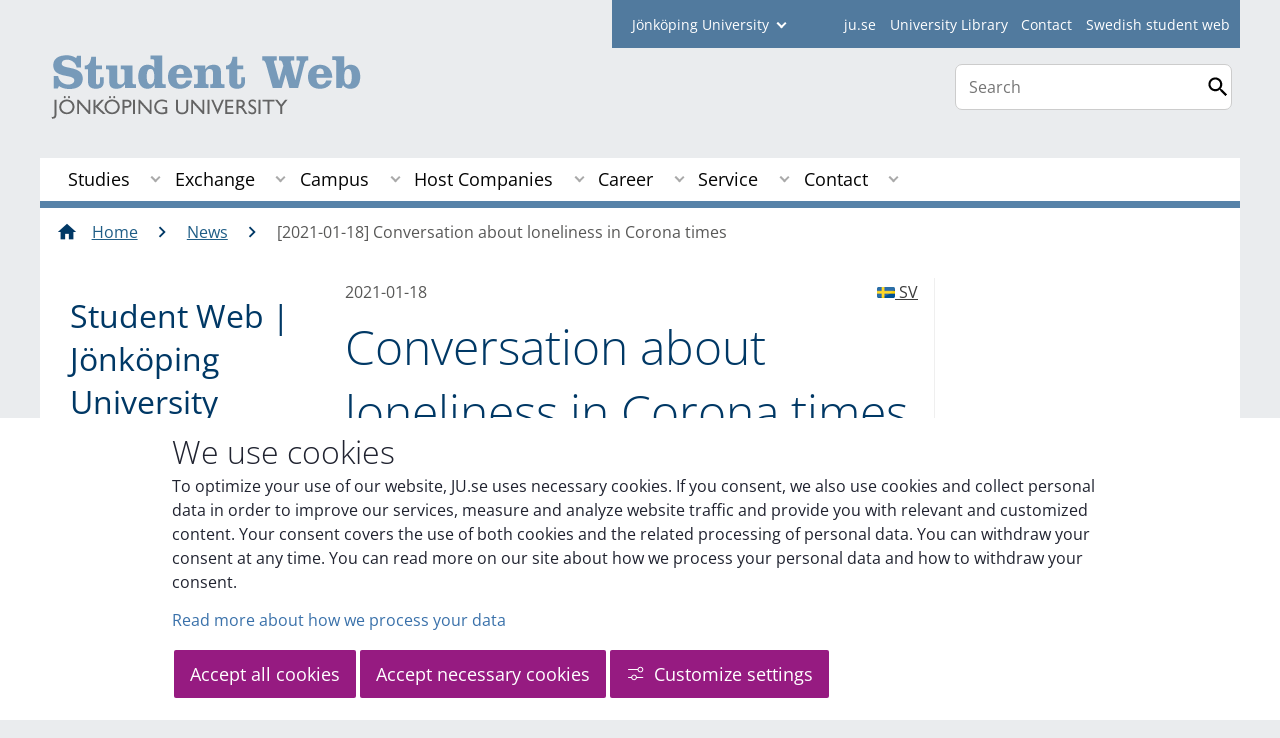

--- FILE ---
content_type: text/html;charset=UTF-8
request_url: https://ju.se/student/en/news/news/2021-01-18-conversation-about-loneliness-in-corona-times.html
body_size: 124606
content:
<!DOCTYPE html>
<html lang="en" class="sv-no-js sv-template-studentwebben-article">
<head>
   <meta charset="UTF-8">
   <script nonce="39d0bfb0-f66f-11f0-8bf4-6183e6011aa6">(function(c){c.add('sv-js');c.remove('sv-no-js');})(document.documentElement.classList)</script>
   <title>Conversation about loneliness in Corona times - Jönköping University</title>
   <link rel="preload" href="/sitevision/system-resource/c17110bc08e48b2c98bf7b6d8e9525e307c2ed8c8aefc8a048d526c7c5ebeae2/js/jquery.js" as="script">
   <link rel="preload" href="/sitevision/system-resource/c17110bc08e48b2c98bf7b6d8e9525e307c2ed8c8aefc8a048d526c7c5ebeae2/envision/envision.js" as="script">
   <link rel="preload" href="/sitevision/system-resource/c17110bc08e48b2c98bf7b6d8e9525e307c2ed8c8aefc8a048d526c7c5ebeae2/js/utils.js" as="script">
   <link rel="preload" href="/sitevision/system-resource/c17110bc08e48b2c98bf7b6d8e9525e307c2ed8c8aefc8a048d526c7c5ebeae2/js/portlets.js" as="script">
                  <meta name="company" content="STUDENT">
                           <meta name="companyName" content="Jönköping University">
                        <meta name="companyHomepage" content="/student/en.html">
                     <meta name="publishedAt" content="2021-01-18">
                     <meta name="featureSource" content="">
                        <meta name="contentgroup" content="JU">
      <meta name="contentgroup" content="STUDENT">
               <meta name="viewport" content="width=device-width, initial-scale=1, minimum-scale=1, shrink-to-fit=no">
   <meta name="dcterms.identifier" content="http://ju.se">
   <meta name="dcterms.language" content="en">
   <meta name="dcterms.format" content="text/html">
   <meta name="dcterms.type" content="text">
   <link rel="stylesheet" type="text/css" href="/2.b3cf64012843bc4e2880001270/1765699943504/sitevision-responsive-grids.css">
   <link rel="stylesheet" type="text/css" href="/2.b3cf64012843bc4e2880001270/1765699967727/sitevision-spacing.css">
   
      <link rel="stylesheet" type="text/css" href="/2.b3cf64012843bc4e2880001270/auto/1766597582173/SiteVision.css">
      <link rel="stylesheet" type="text/css" href="/2.b3cf64012843bc4e2880001270/0/1/SiteVision.css">
   <link rel="stylesheet" type="text/css" href="/sitevision/system-resource/c17110bc08e48b2c98bf7b6d8e9525e307c2ed8c8aefc8a048d526c7c5ebeae2/css/portlets.css">
   <link rel="stylesheet" type="text/css" href="/sitevision/system-resource/c17110bc08e48b2c98bf7b6d8e9525e307c2ed8c8aefc8a048d526c7c5ebeae2/envision/envision.css">

      <link rel="stylesheet" type="text/css" media="print" href="/download/18.aa15ce61536eddc39727f5b/1458284453197/studentwebbenprint.css">
         <link rel="stylesheet" type="text/css" href="/webapp-resource/5.30eb10fe1770f9ef2bd54b0/360.5f87bfec19b1becc2c078c07/1768239781058/webapp-assets.css">
      <script nonce="39d0bfb0-f66f-11f0-8bf4-6183e6011aa6">!function(t,e){t=t||"docReady",e=e||window;var n=[],o=!1,c=!1;function d(){if(!o){o=!0;for(var t=0;t<n.length;t++)try{n[t].fn.call(window,n[t].ctx)}catch(t){console&&console.error(t)}n=[]}}function a(){"complete"===document.readyState&&d()}e[t]=function(t,e){if("function"!=typeof t)throw new TypeError("callback for docReady(fn) must be a function");o?setTimeout(function(){t(e)},1):(n.push({fn:t,ctx:e}),"complete"===document.readyState?setTimeout(d,1):c||(document.addEventListener?(document.addEventListener("DOMContentLoaded",d,!1),window.addEventListener("load",d,!1)):(document.attachEvent("onreadystatechange",a),window.attachEvent("onload",d)),c=!0))}}("svDocReady",window);</script>
      <script src="/sitevision/system-resource/c17110bc08e48b2c98bf7b6d8e9525e307c2ed8c8aefc8a048d526c7c5ebeae2/js/jquery.js"></script>
      <link rel="alternate" href="http://ju.se/student/en/news/news/2021-01-18-conversation-about-loneliness-in-corona-times.html" hreflang="en-GB">
   <link rel="alternate" href="http://ju.se/student/aktuellt/nyhetsarkiv/2021-01-18-samtal-kring-ensamhet-i-corona-tider.html" hreflang="sv-SE">
   
	
	
   <meta name="msvalidate.01" content="6C960D71A31F0255B8C4552555699492" />
   <meta name="facebook-domain-verification" content="fxsygecuvld49and9vv0qup8g2m5bg" />
   <meta name="locale" content="en_GB"/>

<meta name="type" content="sv:article"/>

<meta name="startpage" content="News"/>
<meta name="theme-color" content="#000000">

<meta name="title" content="Conversation about loneliness in Corona times"/>

<meta name="depth" content="6"/>
   <script nonce="39d0bfb0-f66f-11f0-8bf4-6183e6011aa6">
      window.sv = window.sv || {};
      sv.UNSAFE_MAY_CHANGE_AT_ANY_GIVEN_TIME_webAppExternals = {};
      sv.PageContext = {
      pageId: '5.30eb10fe1770f9ef2bd54b0',
      siteId: '2.b3cf64012843bc4e2880001270',
      userIdentityId: '',
      userIdentityReadTimeout: 0,
      userLocale: 'en_GB',
      dev: false,
      csrfToken: '',
      html5: true,
      useServerSideEvents: false,
      nodeIsReadOnly: false
      };
   </script>
      <script nonce="39d0bfb0-f66f-11f0-8bf4-6183e6011aa6">!function(){"use strict";var t,n={},e={},i={};function r(t){return n[t]=n[t]||{instances:[],modules:{},bundle:{}},n[t]}document.querySelector("html").classList.add("js");var s={registerBootstrapData:function(t,n,i,r,s){var a,o=e[t];o||(o=e[t]={}),(a=o[i])||(a=o[i]={}),a[n]={subComponents:r,options:s}},registerInitialState:function(t,n){i[t]=n},registerApp:function(n){var e=n.applicationId,i=r(e);if(t){var s={};s[e]=i,s[e].instances=[n],t.start(s)}else i.instances.push(n)},registerModule:function(t){r(t.applicationId).modules[t.path]=t},registerBundle:function(t){r(t.applicationId).bundle=t.bundle},getRegistry:function(){return n},setAppStarter:function(n){t=n},getBootstrapData:function(t){return e[t]},getInitialState:function(t){return i[t]}};window.AppRegistry=s}();</script>
   <link rel="stylesheet" type="text/css" media="screen,print" href="/webapp-files/juwebstyles/0.0.277/student.css"></link>
   <script src="/webapp-files/juwebstyles/0.0.277/student.js"></script>
   <meta property="og:title" content="Conversation about loneliness in Corona times" /><meta property="og:url" content="ju.se/student/en/news/news/2021-01-18-conversation-about-loneliness-in-corona-times.html" /><meta property="og:description" content="The pandemic can make it difficult to connect to other people. The experience of loneliness can evoke many thoughts and feelings. We are inviting you to a..." /><meta property="og:image" content="" />
   <script type="application/ld+json">{"@context":"https://schema.org/","headline":"Conversation about loneliness in Corona times","@type":"NewsArticle","datePublished":"2021-01-18T14:37:15","dateModified":"2021-01-18T14:37:15","description":"The pandemic can make it difficult to connect to other people. The experience of loneliness can evoke many thoughts and feelings. We are inviting you to a..."}</script>
   <link href="/webapp-files/juwebstyles/0.0.277/fonts/open-sans-v36-latin-regular.woff2" rel="preload" as="font" crossorigin=""></link><link href="/webapp-files/juwebstyles/0.0.277/fonts/open-sans-v36-latin-300.woff2" rel="preload" as="font" crossorigin=""></link><link href="/webapp-files/juwebstyles/0.0.277/fonts/open-sans-v36-latin-700.woff2" rel="preload" as="font" crossorigin=""></link><link href="/webapp-files/juwebstyles/0.0.277/fonts/MaterialIcons-Regular.woff2" rel="preload" as="font" crossorigin=""></link><link href="/webapp-files/juwebstyles/0.0.277/fonts/MaterialIcons-Regular.ttf" rel="preload" as="font" crossorigin=""></link>
   <link rel="canonical" href="https://ju.se/student/en/news/news/2021-01-18-conversation-about-loneliness-in-corona-times.html"/>
   <meta name="description" content="The pandemic can make it difficult to connect to other people. The experience of loneliness can evoke many thoughts and feelings. We are inviting you to a...">
   <meta name="id" content="5.30eb10fe1770f9ef2bd54b0">
<script>NS_CSM_td=376169081;NS_CSM_pd=275116665;NS_CSM_u="/clm10";NS_CSM_col="AAAAAAU51r46aMKeqcXGhUeO5EEc4l6JqIPOqnv1/Y6VqHvGezJkPl0PO5TUo0ku6e3DdghmMKYbpp4TYYYfx0Qj4hqs";</script><script type="text/javascript">function sendTimingInfoInit(){setTimeout(sendTimingInfo,0)}function sendTimingInfo(){var wp=window.performance;if(wp){var c1,c2,t;c1=wp.timing;if(c1){var cm={};cm.ns=c1.navigationStart;if((t=c1.unloadEventStart)>0)cm.us=t;if((t=c1.unloadEventEnd)>0)cm.ue=t;if((t=c1.redirectStart)>0)cm.rs=t;if((t=c1.redirectEnd)>0)cm.re=t;cm.fs=c1.fetchStart;cm.dls=c1.domainLookupStart;cm.dle=c1.domainLookupEnd;cm.cs=c1.connectStart;cm.ce=c1.connectEnd;if((t=c1.secureConnectionStart)>0)cm.scs=t;cm.rqs=c1.requestStart;cm.rss=c1.responseStart;cm.rse=c1.responseEnd;cm.dl=c1.domLoading;cm.di=c1.domInteractive;cm.dcls=c1.domContentLoadedEventStart;cm.dcle=c1.domContentLoadedEventEnd;cm.dc=c1.domComplete;if((t=c1.loadEventStart)>0)cm.ls=t;if((t=c1.loadEventEnd)>0)cm.le=t;cm.tid=NS_CSM_td;cm.pid=NS_CSM_pd;cm.ac=NS_CSM_col;var xhttp=new XMLHttpRequest();if(xhttp){var JSON=JSON||{};JSON.stringify=JSON.stringify||function(ob){var t=typeof(ob);if(t!="object"||ob===null){if(t=="string")ob='"'+ob+'"';return String(ob);}else{var n,v,json=[],arr=(ob&&ob.constructor==Array);for(n in ob){v=ob[n];t=typeof(v);if(t=="string")v='"'+v+'"';else if(t=="object"&&v!==null)v=JSON.stringify(v);json.push((arr?"":'"'+n+'":')+String(v));}return(arr?"[":"{")+String(json)+(arr?"]":"}");}};xhttp.open("POST",NS_CSM_u,true);xhttp.send(JSON.stringify(cm));}}}}if(window.addEventListener)window.addEventListener("load",sendTimingInfoInit,false);else if(window.attachEvent)window.attachEvent("onload",sendTimingInfoInit);else window.onload=sendTimingInfoInit;</script></head>
<body class=" sv-responsive sv-theme-JUtheme env-m-around--0">
<div id="svid10_4fab37cf13d814c82353e64" class="sv-layout"><div class="sv-script-portlet sv-portlet sv-skip-spacer sv-template-portlet
" id="svid12_35c4ac0b1748baca6cc164e1"><div id="Skiplink"><!-- Skip link --></div><nav class="ju-skip-link" aria-label="skip links navigation">
  <a class="ju-skip-link__link" href="#Mittenspalt">Skip to main content</a>
  <a class="ju-skip-link__link" href="#Megameny">Skip to main menu</a>
    <a class="ju-skip-link__link" href="#ju-sidemenu">Skip to content menu</a>   
    <a class="ju-skip-link__link" href="https://ju.se/om-oss/om-webbplatsen/tillganglighet.html">Report error</a>
</nav></div>
<div class="sv-script-portlet sv-portlet sv-template-portlet
" id="svid12_3d7a7758142f6a808a86ac"><div id="Aktuellserver"><!-- Aktuell server --></div><!-- jusv1.hj.se --></div>
<div class="sv-vertical sv-layout sv-template-layout" id="svid10_4fab37cf13d814c82353e65"><div class="sv-vertical sv-layout sv-skip-spacer sv-template-layout" id="svid93_37b6048c14266a48a8f125a"><div class="sv-vertical sv-layout student sv-skip-spacer sv-template-layout" id="svid10_37b6048c14266a48a8f125b"><div id="svid94_4fab37cf13d814c82353e73"><div class="sv-vertical sv-layout sv-skip-spacer sv-template-layout" id="svid10_3bf3a08918eeceec0f2ad611"><div class="sv-vertical sv-layout sv-skip-spacer sv-template-layout" id="svid93_3bf3a08918eeceec0f2ad613"><div class="sv-custom-module sv-marketplace-sitevision-cookie-consent sv-skip-spacer sv-template-portlet
" lang="en" id="svid12_3bf3a08918eeceec0f2ad614"><div id="Cookiebanner"><!-- Cookie-banner --></div><div data-cid="12.3bf3a08918eeceec0f2ad614"></div><script nonce="39d0bfb0-f66f-11f0-8bf4-6183e6011aa6" >AppRegistry.registerBootstrapData('12.3bf3a08918eeceec0f2ad614','12.3bf3a08918eeceec0f2ad614','AGNOSTIC_RENDERER');</script><script nonce="39d0bfb0-f66f-11f0-8bf4-6183e6011aa6">AppRegistry.registerInitialState('12.3bf3a08918eeceec0f2ad614',{"settings":{"displayType":"bannerBottom","message":"To optimize your use of our website, JU.se uses necessary cookies. If you consent, we also use cookies and collect personal data in order to improve our services, measure and analyze website traffic and provide you with relevant and customized content. Your consent covers the use of both cookies and the related processing of personal data. You can withdraw your consent at any time. You can read more on our site about how we process your personal data and how to withdraw your consent.","settingsSubTitle":"Customize cookie settings","cookiePolicyUri":"/en/about-us/about-the-website/personal-data-processing-at-jonkoping-university-gdpr.html","title":"We use cookies","cookiePolicyLinkText":"Read more about how we process your data","usePolicyPage":true,"manageButtonText":"Hantera cookies","buttonType":"acceptAllAndNecessary","openLinkInNewTab":false,"usePiwikPro":false},"categories":[{"id":"necessary","title":"Necessary cookies","description":"Keeps our services secure and working properly. Therefore, they cannot be deactivated.","hasConsent":true},{"id":"functional","title":"Functional cookies","description":"Functional cookies ensure the proper functioning of the website by enabling basic functions such as page navigation and access to secure areas of the website, etc. The website cannot function properly without these cookies.","hasConsent":false,"cookies":["cookies-functional"]},{"id":"analytics","title":"Analytics cookies","description":"Provides us with information about how our website is used. This enables us to maintain, operate and improve the user experience.","hasConsent":false,"cookies":["cookies-analytics"]},{"id":"marketing","title":"Marketing cookies","description":"Marketing cookies are used to track visitors to the site in order to later deliver relevant and engaging advertisements to the individual user.","hasConsent":false,"cookies":["cookies-advertisement"]}],"displayOptions":{"consentOpen":true,"settingsOpen":false},"baseHeadingLevel":2,"customButtonTexts":{"acceptAllCookies":"Accept all cookies","acceptNecessaryCookies":"Accept necessary cookies","settings":"Settings","saveAndAccept":"Save and accept"},"useCustomButtonTexts":true});</script>
<script nonce="39d0bfb0-f66f-11f0-8bf4-6183e6011aa6">AppRegistry.registerApp({applicationId:'marketplace.sitevision.cookie-consent|1.11.8',htmlElementId:'svid12_3bf3a08918eeceec0f2ad614',route:'/',portletId:'12.3bf3a08918eeceec0f2ad614',locale:'en',defaultLocale:'en',webAppId:'marketplace.sitevision.cookie-consent',webAppVersion:'1.11.8',webAppAopId:'360.5f87bfec19b1becc2c078c07',webAppImportTime:'1768239781058',requiredLibs:{"react":"18.3.1"},childComponentStateExtractionStrategy:'BY_ID'});</script></div>
<div class="sv-custom-module sv-cookie-loader sv-template-portlet
" id="svid12_3bf3a08918eeceec0f2ad616"><div id="Cookieloader"><!-- Cookie loader --></div><div data-cid="12.3bf3a08918eeceec0f2ad616"></div><script nonce="39d0bfb0-f66f-11f0-8bf4-6183e6011aa6" >AppRegistry.registerBootstrapData('12.3bf3a08918eeceec0f2ad616','12.3bf3a08918eeceec0f2ad616','AGNOSTIC_RENDERER');</script><script nonce="39d0bfb0-f66f-11f0-8bf4-6183e6011aa6">AppRegistry.registerInitialState('12.3bf3a08918eeceec0f2ad616',{"consentCookies":{"necessary":{"identifier":"cookies-necessary","consent":false,"code":""},"functional":{"identifier":"cookies-functional","consent":false,"code":"\u003cscript>\ngtag('consent', 'update', {'functional_storage': 'granted'});\n\u003c/script>"},"analytics":{"identifier":"cookies-analytics","consent":false,"code":"\u003cscript>\ngtag('consent', 'update', {'analytics_storage': 'granted'});\n\u003c/script>"},"advertisement":{"identifier":"cookies-advertisement","consent":false,"code":"\u003cscript>\ngtag('consent', 'update', {'ad_storage': 'granted'});\ngtag('consent', 'update', {'ad_user_data': 'granted'});\ngtag('consent', 'update', {'ad_personalization': 'granted'});\n\u003c/script>"},"other":{"identifier":"cookies-other","consent":false,"code":""}},"initConsent":false,"headScript":"/download/18.7053f2918c76b81504497f/1714984847839/googleTagManagerHead.js","bodyScript":"","reload":true,"hook":true,"debug":false});</script>
<script nonce="39d0bfb0-f66f-11f0-8bf4-6183e6011aa6">AppRegistry.registerApp({applicationId:'cookie-loader|0.0.3',htmlElementId:'svid12_3bf3a08918eeceec0f2ad616',route:'/',portletId:'12.3bf3a08918eeceec0f2ad616',locale:'en-GB',defaultLocale:'en',webAppId:'cookie-loader',webAppVersion:'0.0.3',webAppAopId:'360.415ba30518d3ac54829d602',webAppImportTime:'1706703109501',requiredLibs:{"react":"17.0.2"}});</script></div>
</div>
</div>
<div class="sv-vertical sv-layout sv-template-layout c91289"  id="svid10_4fab37cf13d814c82354014"><div class="sv-vertical sv-layout sv-skip-spacer sv-template-layout" id="svid10_561d111d13ebc8160003a3d"><header class="sv-vertical sv-layout profile-border sv-skip-spacer sv-template-layout c91231"  id="svid10_4fab37cf13d814c82354016"><div class="sv-fixed-fluid-grid sv-grid-a1200 sv-layout sv-skip-spacer sv-template-layout" id="svid10_4fab37cf13d814c82353e74"><div class="sv-row sv-layout sv-skip-spacer sv-template-layout" id="svid10_4fab37cf13d814c82354046"><div class="sv-layout sv-skip-spacer sv-column-12 sv-template-layout" id="svid10_4fab37cf13d814c82354047"><div class="sv-vertical sv-layout sv-skip-spacer sv-template-layout" id="svid93_37b6048c14266a48a8f129a"><div class="sv-horizontal sv-layout sv-skip-spacer sv-template-layout c91293"  id="svid10_37b6048c14266a48a8f12a0"><div  class="sv-html-portlet sv-portlet sv-visible-smartphone sv-skip-spacer sv-horizontal-column sv-template-portlet
 c91274" id="svid12_37b6048c14266a48a8f29c0"><div id="Hjgenvagsmartphone"><!-- Hj-genväg (smartphone) --></div><a href="/" class="c91333">JU.SE</a></div>
<div class="sv-script-portlet sv-portlet sv-hide-smartphone sv-horizontal-column sv-template-portlet
" id="svid12_37b6048c14266a48a8f12a7"><div id="Fackhogskolegenvagarejmobil"><!-- Fackhögskole-genvägar (ej mobil) --></div><form id="schools-shortcuts" action="/redirect" method="post" class="student">
  <div>
      <span id="schools-label" >student
    </span>
  
    <label for="schools-shortcuts-select">Jönköping University</label>
    <select class="c91300" name="redirectURL" id="schools-shortcuts-select">
      <option>Jönköping University</option>
               <option class="hj" name="Jönköping University" value="/en.html">Jönköping University</option>
                     <option class="hhj" value="/hhj/en.html">School of Health and Welfare</option>
                     <option class="hlk" value="/hlk/en.html">School of Education and Communication</option>
                     <option class="jibs" value="/jibs/en.html">Jönköping International Business School</option>
                     <option class="jth" value="/jth/en.html">School of Engineering</option>
                     <option class="bibl" value="/bibl/en.html">Library</option>
                     <option class="student" value="/student/en.html" selected>Student</option>
          </select>
    <input type="submit" value="Go to" />
  </div>
</form>
</div>
<div  class="sv-script-portlet sv-portlet sv-horizontal-column sv-template-portlet
 c91274" id="svid12_37b6048c14266a48a8f12a8"><div id="Skript"><!-- Skript --></div><ul id="tools-menu">
      <li><a href="/en.html" class="c91290">ju.se</a></li>
        <li><a href="/bibl/en.html" class="c91290">University Library</a></li>
        <li><a href="/student/en/contact.html" class="c91290">Contact</a></li>
        <li><a href="/student.html" class="c91290">Swedish student web</a></li>
  </ul></div>
</div>
</div>
</div>
</div>
<div class="sv-row sv-layout sv-template-layout" id="svid10_4fab37cf13d814c82353e75"><div class="sv-layout smartphone-column-margins sv-skip-spacer sv-column-9 sv-template-layout" id="svid10_4fab37cf13d814c82353e77"><div class="sv-script-portlet sv-portlet sv-skip-spacer sv-template-portlet
" id="svid12_4fab37cf13d814c82353fee"><div id="Logotyp"><!-- Logotyp --></div><h2 id="logotype">
  <a href="/student/en.html" class="student-en">Jönköping University</a>
</h2></div>
</div>
<div class="sv-layout sv-column-3 sv-template-layout" id="svid10_4fab37cf13d814c8235404a"><div class="sv-vertical sv-layout sv-skip-spacer sv-template-layout" id="svid10_4fab37cf13d814c82354788"><div class="sv-vertical sv-layout sv-skip-spacer sv-template-layout" id="svid93_4fab37cf13d814c82354789"><div class="sv-custom-module sv-sok-dynamic sv-skip-spacer sv-template-portlet
" id="svid12_209e328217fdf3e09b341cf"><div id="searchwebapp"><!-- search-webapp --></div><div data-cid="64aa2c6c-c592-a085-3dbb-27ea43fbda7f"><script type="text/javascript" src="/webapp-files/5.30eb10fe1770f9ef2bd54b0/360.6e7d594919903da225c548/1756713726208/main.js">
</script>

<div class="app">

</div></div><script nonce="39d0bfb0-f66f-11f0-8bf4-6183e6011aa6">AppRegistry.registerBootstrapData('12.209e328217fdf3e09b341cf','64aa2c6c-c592-a085-3dbb-27ea43fbda7f','main',[],undefined);</script><script nonce="39d0bfb0-f66f-11f0-8bf4-6183e6011aa6">AppRegistry.registerInitialState('12.209e328217fdf3e09b341cf',{"locale":"en","staff":"hide","params":{},"template":"ajax3","facets":{"current":{"company.keyword":[],"contentgroup.keyword":[],"type.keyword":[]},"default":{"company.keyword":[],"contentgroup.keyword":[],"type.keyword":[]}},"config":{"title":"","locale":"en","searchpage":"/student/en/search.html","enSearchPage":"/student/en/search.html"},"searchurl":{"/search":"/appresource/5.30eb10fe1770f9ef2bd54b0/12.209e328217fdf3e09b341cf/search","/person":"/appresource/5.30eb10fe1770f9ef2bd54b0/12.209e328217fdf3e09b341cf/person","/ajax":"/appresource/5.30eb10fe1770f9ef2bd54b0/12.209e328217fdf3e09b341cf/ajax","/related":"/appresource/5.30eb10fe1770f9ef2bd54b0/12.209e328217fdf3e09b341cf/related"},"route":"/"});</script>
<script nonce="39d0bfb0-f66f-11f0-8bf4-6183e6011aa6">AppRegistry.registerApp({applicationId:'sok-dynamic|0.0.30',htmlElementId:'svid12_209e328217fdf3e09b341cf',route:'/',portletId:'12.209e328217fdf3e09b341cf',locale:'en-GB',defaultLocale:'en',webAppId:'sok-dynamic',webAppVersion:'0.0.30',webAppAopId:'360.6e7d594919903da225c548',webAppImportTime:'1756713726208',requiredLibs:{},childComponentStateExtractionStrategy:'BY_ID'});</script></div>
</div>
</div>
<div class="sv-html-portlet sv-portlet sv-template-portlet
" id="svid12_209e328217fdf3e09b3ee0"><div id="HTML"><!-- HTML --></div><style>


#ju-search-top {
    border: 1px solid #ccc;
    background: white;
    border-radius: 7px;
    padding: 1px;
    margin-top: 1em; 
    display: block;
}

#ju-search-top input {
    border: 0px;
}

header .sv-searchform-portlet {
    margin: 0px;
}

header .sv-searchform-portlet input[type=submit]
{
    margin-top: 0.5em;
}

@media(max-width: 600px) {
   #ju-search-top.inactive {
    border: 0px;
    margin: 0px;
    padding: 0px;
      display:  inline;
	}
   form.sv-nomargin.sv-searchform-portlet.open {
    overflow: visible;
	}
}
</style></div>
</div>
</div>
</div>
<div class="sv-vertical sv-layout sv-template-layout c91308"  id="svid10_4fab37cf13d814c82354049"><div class="sv-jcrmenu-portlet sv-portlet sv-skip-spacer sv-template-portlet
 c91393"  id="svid12_77791c321743e4c27141eb4f"><div id="Megameny"><!-- Mega-meny --></div>



         
                     
         
      
            
		<nav aria-label="Main menu">

      <ul class="ju-megamenu">
              
                     
                           
            
            <li class="sv-inline ">
                                                  
                <a href="https://ju.se/student/en/studies.html" class="dummybody c91276" >Studies</a>
               <button aria-expanded="false" aria-label="Expand submenu for Studies" title="Expand submenu for Studies" class="toggler">                  
               </button>
            
                                            <ul>
                                    
                    <li class="sv-inline    ">
                                                
                        	                                        

                        
                                                
                        <!-- indented -->
                        
                        
                        
                        <a href="https://ju.se/student/en/studies/new-student-start-spring-2026.html" class="dummybody c91276" >New student spring 2026</a>                        
                        
            	                    
                   			                           <button aria-label="Expand submenu for New student start spring 2026" title="Expand submenu for New student start spring 2026" tabindex="-1" class="toggler  ">                              
                           </button>                       

                        	<ul class="extra">
                       		</ul>
			                    </li>
                                    
                    <li class="sv-inline    ">
                                                
                        	                                        

                        
                                                
                        <!-- indented -->
                        
                        
                        
                        <a href="https://ju.se/student/en/studies/new-student-autumn-2025.html" class="dummybody c91276" >New student autumn 2025</a>                        
                        
            	                    
                   			                           <button aria-label="Expand submenu for New student autumn 2025" title="Expand submenu for New student autumn 2025" tabindex="-1" class="toggler  ">                              
                           </button>                       

                        	<ul class="extra">
                       		</ul>
			                    </li>
                                    
                    <li class="sv-inline    ">
                                                
                        	                                        

                        
                                                
                        <!-- indented -->
                        
                        
                        
                        <a href="https://ju.se/student/en/studies/courses.html" class="dummybody c91276" >Courses</a>                        
                        
            	                            </li>
                                    
                    <li class="sv-inline    ">
                                                
                        	                                        

                        
                                                
                        <!-- indented -->
                        
                        
                        
                        <a href="https://ju.se/en/study-at-ju/after-admission/swedish-language-courses.html" class="dummybody c91276" >Swedish Language and Culture</a>                        
                        
            	                            </li>
                                    
                    <li class="sv-inline    ">
                                                
                        	                                        

                        
                                                
                        <!-- indented -->
                        
                        
                        
                        <a href="https://ju.se/student/en/studies/programme-outlines-and-overviews.html" class="dummybody c91276" >Programme Outlines and Overviews</a>                        
                        
            	                    
                   			                           <button aria-label="Expand submenu for Programme Outlines and Overviews" title="Expand submenu for Programme Outlines and Overviews" tabindex="-1" class="toggler  ">                              
                           </button>                       

                        	<ul class="extra">
                       		</ul>
			                    </li>
                                    
                    <li class="sv-inline    ">
                                                
                        	                                        

                        
                                                
                        <!-- indented -->
                        
                        
                        
                        <a href="https://ju.se/student/en/studies/graduation-ceremonies-and-completion-ceremonies.html" class="dummybody c91276" >Graduation Ceremonies and Completion Ceremonies</a>                        
                        
            	                    
                   			                           <button aria-label="Expand submenu for Graduation Ceremonies and Completion Ceremonies" title="Expand submenu for Graduation Ceremonies and Completion Ceremonies" tabindex="-1" class="toggler  ">                              
                           </button>                       

                        	<ul class="extra">
                       		</ul>
			                    </li>
                                    
                    <li class="sv-inline    ">
                                                
                        	                                        

                        
                                                
                        <!-- indented -->
                        
                        
                        
                        <a href="https://ju.se/student/en/studies/degree-course-certificate.html" class="dummybody c91276" >Degree/course certificate</a>                        
                        
            	                    
                   			                           <button aria-label="Expand submenu for Degreecourse certificate" title="Expand submenu for Degreecourse certificate" tabindex="-1" class="toggler  ">                              
                           </button>                       

                        	<ul class="extra">
                       		</ul>
			                    </li>
                                    
                    <li class="sv-inline    ">
                                                
                        	                                        

                        
                                                
                        <!-- indented -->
                        
                        
                        
                        <a href="https://ju.se/student/en/studies/examination.html" class="dummybody c91276" >Examination</a>                        
                        
            	                    
                   			                           <button aria-label="Expand submenu for Examination" title="Expand submenu for Examination" tabindex="-1" class="toggler  ">                              
                           </button>                       

                        	<ul class="extra">
                       		</ul>
			                    </li>
                                    
                    <li class="sv-inline    ">
                                                
                        	                                        

                        
                                                
                        <!-- indented -->
                        
                        
                        
                        <a href="https://jusp.ju.se/courseselection" class="dummybody c91276"  rel="external">Course selection<span class="env-assistive-text"> External link, opens in new window.</span></a>                        
                        
            	                            </li>
                                    
                    <li class="sv-inline    ">
                                                
                        	                                        

                        
                                                
                        <!-- indented -->
                        
                        
                        
                        <a href="https://cloud.timeedit.net/ju/web/open/ri1Q49F40E2Z07Q0FBQD9C4Zt05AD2A83AQ0A5Dd1t79570DZ4n8uw.html" class="dummybody c91276" >Schedule<span class="env-assistive-text"> External link.</span></a>                        
                        
            	                            </li>
                                    
                    <li class="sv-inline    ">
                                                
                        	                                        

                        
                                                
                        <!-- indented -->
                        
                        
                        
                        <a href="https://ju.se/student/en/studies/academic-calendar.html" class="dummybody c91276" >Academic calendar</a>                        
                        
            	                    
                   			                           <button aria-label="Expand submenu for Academic calendar" title="Expand submenu for Academic calendar" tabindex="-1" class="toggler  ">                              
                           </button>                       

                        	<ul class="extra">
                       		</ul>
			                    </li>
                                    
                    <li class="sv-inline    ">
                                                
                        	                                        

                        
                                                
                        <!-- indented -->
                        
                        
                        
                        <a href="https://ju.se/student/en/studies/registration.html" class="dummybody c91276" >Registration</a>                        
                        
            	                            </li>
                                    
                    <li class="sv-inline    ">
                                                
                        	                                        

                        
                                                
                        <!-- indented -->
                        
                        
                        
                        <a href="https://ju.se/student/en/studies/thesis-examination-paper.html" class="dummybody c91276" >Thesis/examination paper</a>                        
                        
            	                    
                   			                           <button aria-label="Expand submenu for Thesisexamination paper" title="Expand submenu for Thesisexamination paper" tabindex="-1" class="toggler  ">                              
                           </button>                       

                        	<ul class="extra">
                       		</ul>
			                    </li>
                                    
                    <li class="sv-inline    ">
                                                
                        	                                        

                        
                                                
                        <!-- indented -->
                        
                        
                        
                        <a href="https://ju.se/student/en/studies/student-life-and-the-student-union.html" class="dummybody c91276" >Student life and the Student Union</a>                        
                        
            	                    
                   			                           <button aria-label="Expand submenu for Student life and the Student Union" title="Expand submenu for Student life and the Student Union" tabindex="-1" class="toggler  ">                              
                           </button>                       

                        	<ul class="extra">
                       		</ul>
			                    </li>
                                    
                    <li class="sv-inline    ">
                                                
                        	                                        

                        
                                                
                        <!-- indented -->
                        
                        
                        
                        <a href="https://ju.se/student/en/studies/studies-and-sport.html" class="dummybody c91276" >Studies and Sport</a>                        
                        
            	                            </li>
                                    
                    <li class="sv-inline    ">
                                                
                        	                                        

                        
                                                
                        <!-- indented -->
                        
                        
                        
                        <a href="https://ju.se/student/en/studies/rights-and-regulations.html" class="dummybody c91276" >Rights and regulations</a>                        
                        
            	                    
                   			                           <button aria-label="Expand submenu for Rights and regulations" title="Expand submenu for Rights and regulations" tabindex="-1" class="toggler  ">                              
                           </button>                       

                        	<ul class="extra">
                       		</ul>
			                    </li>
                                    
                    <li class="sv-inline    ">
                                                
                        	                                        

                        
                                                
                        <!-- indented -->
                        
                        
                        
                        <a href="https://ju.se/student/en/studies/equal-opportunities-at-ju.html" class="dummybody c91276" >Equal opportunities at JU</a>                        
                        
            	                    
                   			                           <button aria-label="Expand submenu for Equal opportunities at JU" title="Expand submenu for Equal opportunities at JU" tabindex="-1" class="toggler  ">                              
                           </button>                       

                        	<ul class="extra">
                       		</ul>
			                    </li>
                                    
                    <li class="sv-inline    ">
                                                
                        	                                        

                        
                                                
                        <!-- indented -->
                        
                        
                        
                        <a href="https://ju.se/student/en/studies/ladok-for-students.html" class="dummybody c91276" >Ladok for students</a>                        
                        
            	                    
                   			                           <button aria-label="Expand submenu for Ladok for students" title="Expand submenu for Ladok for students" tabindex="-1" class="toggler  ">                              
                           </button>                       

                        	<ul class="extra">
                       		</ul>
			                    </li>
                                    
                    <li class="sv-inline    ">
                                                
                        	                                        

                        
                                                
                        <!-- indented -->
                        
                        
                        
                        <a href="https://ju.se/student/en/studies/forms--documents.html" class="dummybody c91276" >Forms &amp; documents</a>                        
                        
            	                    
                   			                           <button aria-label="Expand submenu for Forms & documents" title="Expand submenu for Forms & documents" tabindex="-1" class="toggler  ">                              
                           </button>                       

                        	<ul class="extra">
                       		</ul>
			                    </li>
                                    
                    <li class="sv-inline    ">
                                                
                        	                                        

                        
                                                
                        <!-- indented -->
                        
                        
                        
                        <a href="https://ju.se/student/en/studies/accreditation-and-change-of-programme.html" class="dummybody c91276" >Accreditation and change of programme</a>                        
                        
            	                            </li>
                                    
                    <li class="sv-inline    ">
                                                
                        	                                        

                        
                                                
                        <!-- indented -->
                        
                        
                        
                        <a href="https://ju.se/student/en/studies/scholarships.html" class="dummybody c91276" >Scholarships</a>                        
                        
            	                            </li>
                                    
                    <li class="sv-inline    ">
                                                
                        	                                        

                        
                                                
                        <!-- indented -->
                        
                        
                        
                        <a href="https://ju.se/student/en/studies/how-can-i-influence-my-education.html" class="dummybody c91276" >How can I influence my education?</a>                        
                        
            	                            </li>
                                    
                    <li class="sv-inline    ">
                                                
                        	                                        

                        
                                                
                        <!-- indented -->
                        
                        
                        
                        <a href="https://ju.se/student/en/studies/internships-and-work-placement.html" class="dummybody c91276" >Internships and work placement</a>                        
                        
            	                            </li>
                                    
                    <li class="sv-inline    ">
                                                
                        	                                        

                        
                                                
                        <!-- indented -->
                        
                        
                        
                        <a href="https://ju.se/student/en/studies/withdrawal-from-studies.html" class="dummybody c91276" >Withdrawal from studies</a>                        
                        
            	                            </li>
                                    
                    <li class="sv-inline    ">
                                                
                        	                                        

                        
                                                
                        <!-- indented -->
                        
                        
                        
                        <a href="https://ju.se/student/en/studies/deferment.html" class="dummybody c91276" >Deferment</a>                        
                        
            	                            </li>
                                    
                    <li class="sv-inline    ">
                                                
                        	                                        

                        
                                                
                        <!-- indented -->
                        
                        
                        
                        <a href="https://ju.se/student/en/studies/eulist---a-european-university-collaboration.html" class="dummybody c91276" >EULiST – a European university collaboration</a>                        
                        
            	                    
                   			                           <button aria-label="Expand submenu for EULiST – a European university collaboration" title="Expand submenu for EULiST – a European university collaboration" tabindex="-1" class="toggler  ">                              
                           </button>                       

                        	<ul class="extra">
                       		</ul>
			                    </li>
                                </ul>
                          </li>
                       
                     
                           
            
            <li class="sv-inline ">
                                                  
                <a href="https://ju.se/student/en/exchange.html" class="dummybody c91276" >Exchange</a>
               <button aria-expanded="false" aria-label="Expand submenu for Exchange" title="Expand submenu for Exchange" class="toggler">                  
               </button>
            
                                            <ul>
                                    
                    <li class="sv-inline    ">
                                                
                        	                                        

                        
                                                
                        <!-- indented -->
                        
                        
                        
                        <a href="https://ju.se/student/en/exchange/moa-mobility-online.html" class="dummybody c91276" >MOA (Mobility Online)</a>                        
                        
            	                            </li>
                                    
                    <li class="sv-inline    ">
                                                
                        	                                        

                        
                                                
                        <!-- indented -->
                        
                        
                        
                        <a href="https://ju.se/student/en/exchange/exchange-opportunities-and-requirements.html" class="dummybody c91276" >Exchange Opportunities and Requirements</a>                        
                        
            	                    
                   			                           <button aria-label="Expand submenu for Exchange Opportunities and Requirements" title="Expand submenu for Exchange Opportunities and Requirements" tabindex="-1" class="toggler  ">                              
                           </button>                       

                        	<ul class="extra">
                       		</ul>
			                    </li>
                                    
                    <li class="sv-inline    ">
                                                
                        	                                        

                        
                                                
                        <!-- indented -->
                        
                        
                        
                        <a href="https://ju.se/student/en/exchange/partner-universities.html" class="dummybody c91276" >Partner universities</a>                        
                        
            	                            </li>
                                    
                    <li class="sv-inline    ">
                                                
                        	                                        

                        
                                                
                        <!-- indented -->
                        
                        
                        
                        <a href="https://ju.se/student/en/exchange/why-go-on-exchange.html" class="dummybody c91276" >Why go on exchange?</a>                        
                        
            	                            </li>
                                    
                    <li class="sv-inline    ">
                                                
                        	                                        

                        
                                                
                        <!-- indented -->
                        
                        
                        
                        <a href="https://ju.se/student/en/exchange/step-1-before-applying.html" class="dummybody c91276" >Step 1: Before applying</a>                        
                        
            	                            </li>
                                    
                    <li class="sv-inline    ">
                                                
                        	                                        

                        
                                                
                        <!-- indented -->
                        
                        
                        
                        <a href="https://ju.se/student/en/exchange/step-2-how-to-apply.html" class="dummybody c91276" >Step 2: How to apply</a>                        
                        
            	                            </li>
                                    
                    <li class="sv-inline    ">
                                                
                        	                                        

                        
                                                
                        <!-- indented -->
                        
                        
                        
                        <a href="https://ju.se/student/en/exchange/step-3-after-accepting-your-place-at-ju.html" class="dummybody c91276" >Step 3: After accepting your place at JU</a>                        
                        
            	                            </li>
                                    
                    <li class="sv-inline    ">
                                                
                        	                                        

                        
                                                
                        <!-- indented -->
                        
                        
                        
                        <a href="https://ju.se/student/en/exchange/step-4-during-the-exchange.html" class="dummybody c91276" >Step 4: During the exchange</a>                        
                        
            	                            </li>
                                    
                    <li class="sv-inline    ">
                                                
                        	                                        

                        
                                                
                        <!-- indented -->
                        
                        
                        
                        <a href="https://ju.se/student/en/exchange/step-5-after-the-exchange.html" class="dummybody c91276" >Step 5: After the exchange</a>                        
                        
            	                            </li>
                                    
                    <li class="sv-inline    ">
                                                
                        	                                        

                        
                                                
                        <!-- indented -->
                        
                        
                        
                        <a href="https://ju.se/student/en/exchange/travel-stories.html" class="dummybody c91276" >Travel Stories</a>                        
                        
            	                    
                   			                           <button aria-label="Expand submenu for Travel Stories" title="Expand submenu for Travel Stories" tabindex="-1" class="toggler  ">                              
                           </button>                       

                        	<ul class="extra">
                       		</ul>
			                    </li>
                                    
                    <li class="sv-inline    ">
                                                
                        	                                        

                        
                                                
                        <!-- indented -->
                        
                        
                        
                        <a href="https://ju.se/student/en/exchange/scholarships.html" class="dummybody c91276" >Scholarships</a>                        
                        
            	                    
                   			                           <button aria-label="Expand submenu for Scholarships" title="Expand submenu for Scholarships" tabindex="-1" class="toggler  ">                              
                           </button>                       

                        	<ul class="extra">
                       		</ul>
			                    </li>
                                    
                    <li class="sv-inline    ">
                                                
                        	                                        

                        
                                                
                        <!-- indented -->
                        
                        
                        
                        <a href="https://ju.se/student/en/exchange/terms-and-conditions-for-exchange-at-ju.html" class="dummybody c91276" >Terms and Conditions for Exchange at JU</a>                        
                        
            	                            </li>
                                    
                    <li class="sv-inline    ">
                                                
                        	                                        

                        
                                                
                        <!-- indented -->
                        
                        
                        
                        <a href="https://ju.se/student/en/exchange/in-case-of-emergency.html" class="dummybody c91276" >In case of Emergency</a>                        
                        
            	                            </li>
                                    
                    <li class="sv-inline    ">
                                                
                        	                                        

                        
                                                
                        <!-- indented -->
                        
                        
                        
                        <a href="https://ju.se/student/en/exchange/insurance-for-outgoing-students.html" class="dummybody c91276" >Insurance for Outgoing Students</a>                        
                        
            	                            </li>
                                    
                    <li class="sv-inline    ">
                                                
                        	                                        

                        
                                                
                        <!-- indented -->
                        
                        
                        
                        <a href="https://ju.se/student/en/exchange/exchange-students-coming-to-ju.html" class="dummybody c91276" >Exchange students coming to JU</a>                        
                        
            	                    
                   			                           <button aria-label="Expand submenu for Exchange students coming to JU" title="Expand submenu for Exchange students coming to JU" tabindex="-1" class="toggler  ">                              
                           </button>                       

                        	<ul class="extra">
                       		</ul>
			                    </li>
                                    
                    <li class="sv-inline    ">
                                                
                        	                                        

                        
                                                
                        <!-- indented -->
                        
                        
                        
                        <a href="https://ju.se/student/en/exchange/contact-international-office.html" class="dummybody c91276" >Contact International Office</a>                        
                        
            	                            </li>
                                </ul>
                          </li>
                       
                     
                           
            
            <li class="sv-inline ">
                                                  
                <a href="https://ju.se/student/en/campus.html" class="dummybody c91276" >Campus</a>
               <button aria-expanded="false" aria-label="Expand submenu for Campus" title="Expand submenu for Campus" class="toggler">                  
               </button>
            
                                            <ul>
                                    
                    <li class="sv-inline    ">
                                                
                        	                                        

                        
                                                
                        <!-- indented -->
                        
                        
                        
                        <a href="https://ju.se/student/en/campus/group-room-booking.html" class="dummybody c91276" >Group room booking</a>                        
                        
            	                            </li>
                                    
                    <li class="sv-inline    ">
                                                
                        	                                        

                        
                                                
                        <!-- indented -->
                        
                        
                        
                        <a href="https://ju.se/student/en/campus/parking.html" class="dummybody c91276" >Parking</a>                        
                        
            	                            </li>
                                    
                    <li class="sv-inline    ">
                                                
                        	                                        

                        
                                                
                        <!-- indented -->
                        
                        
                        
                        <a href="https://ju.se/student/en/campus/restaurants-and-coffee-shops-on-campus.html" class="dummybody c91276" >Restaurants and coffee shops on campus</a>                        
                        
            	                            </li>
                                    
                    <li class="sv-inline    ">
                                                
                        	                                        

                        
                                                
                        <!-- indented -->
                        
                        
                        
                        <a href="https://ju.se/student/en/campus/in-case-of-emergencies.html" class="dummybody c91276" >In case of emergencies</a>                        
                        
            	                    
                   			                           <button aria-label="Expand submenu for In case of emergencies" title="Expand submenu for In case of emergencies" tabindex="-1" class="toggler  ">                              
                           </button>                       

                        	<ul class="extra">
                       		</ul>
			                    </li>
                                    
                    <li class="sv-inline    ">
                                                
                        	                                        

                        
                                                
                        <!-- indented -->
                        
                        
                        
                        <a href="https://ju.se/student/en/campus/problems-regarding-premises.html" class="dummybody c91276" >Problems regarding premises</a>                        
                        
            	                            </li>
                                    
                    <li class="sv-inline    ">
                                                
                        	                                        

                        
                                                
                        <!-- indented -->
                        
                        
                        
                        <a href="https://ju.se/student/en/campus/campus-arena.html" class="dummybody c91276" >Campus Arena</a>                        
                        
            	                            </li>
                                </ul>
                          </li>
                       
                     
                           
            
            <li class="sv-inline ">
                                                  
                <a href="https://ju.se/student/en/host-companies.html" class="dummybody c91276" >Host Companies</a>
               <button aria-expanded="false" aria-label="Expand submenu for Host Companies" title="Expand submenu for Host Companies" class="toggler">                  
               </button>
            
                                            <ul>
                                    
                    <li class="sv-inline    ">
                                                
                        	                                        

                        
                                                
                        <!-- indented -->
                        
                        
                        
                        <a href="https://ju.se/student/en/host-companies/school-of-education-and-communication.html" class="dummybody c91276" >School of Education and Communication</a>                        
                        
            	                    
                   			                           <button aria-label="Expand submenu for School of Education and Communication" title="Expand submenu for School of Education and Communication" tabindex="-1" class="toggler  ">                              
                           </button>                       

                        	<ul class="extra">
                       		</ul>
			                    </li>
                                    
                    <li class="sv-inline    ">
                                                
                        	                                        

                        
                                                
                        <!-- indented -->
                        
                        
                        
                        <a href="https://ju.se/student/en/host-companies/jonkoping-international-business-school.html" class="dummybody c91276" >Partner organizations JIBS</a>                        
                        
            	                            </li>
                                    
                    <li class="sv-inline    ">
                                                
                        	                                        

                        
                                                
                        <!-- indented -->
                        
                        
                        
                        <a href="https://ju.se/student/en/host-companies/school-of-engineering.html" class="dummybody c91276" >Partner Companies School of Engineering</a>                        
                        
            	                            </li>
                                    
                    <li class="sv-inline    ">
                                                
                        	                                        

                        
                                                
                        <!-- indented -->
                        
                        
                        
                        <a href="https://ju.se/student/en/host-companies/school-of-health-and-welfare.html" class="dummybody c91276" >School of Health and Welfare</a>                        
                        
            	                    
                   			                           <button aria-label="Expand submenu for School of Health and Welfare" title="Expand submenu for School of Health and Welfare" tabindex="-1" class="toggler  ">                              
                           </button>                       

                        	<ul class="extra">
                       		</ul>
			                    </li>
                                </ul>
                          </li>
                       
                     
                           
            
            <li class="sv-inline ">
                                                  
                <a href="https://ju.se/student/en/career.html" class="dummybody c91276" >Career</a>
               <button aria-expanded="false" aria-label="Expand submenu for Career" title="Expand submenu for Career" class="toggler">                  
               </button>
            
                                            <ul>
                                    
                    <li class="sv-inline    ">
                                                
                        	                                        

                        
                                                
                        <!-- indented -->
                        
                        
                        
                        <a href="https://ju.se/student/en/career/career-center.html" class="dummybody c91276" >Career Center</a>                        
                        
            	                    
                   			                           <button aria-label="Expand submenu for Career Center" title="Expand submenu for Career Center" tabindex="-1" class="toggler  ">                              
                           </button>                       

                        	<ul class="extra">
                       		</ul>
			                    </li>
                                    
                    <li class="sv-inline    ">
                                                
                        	                                        

                        
                                                
                        <!-- indented -->
                        
                        
                        
                        <a href="https://ju.se/student/en/career/career-fairs.html" class="dummybody c91276" >Career fairs</a>                        
                        
            	                            </li>
                                    
                    <li class="sv-inline    ">
                                                
                        	                                        

                        
                                                
                        <!-- indented -->
                        
                        
                        
                        <a href="https://ju.se/student/en/career/job-portals-at-ju.html" class="dummybody c91276" >Job Portals at JU</a>                        
                        
            	                    
                   			                           <button aria-label="Expand submenu for Job Portals at JU" title="Expand submenu for Job Portals at JU" tabindex="-1" class="toggler  ">                              
                           </button>                       

                        	<ul class="extra">
                       		</ul>
			                    </li>
                                    
                    <li class="sv-inline    ">
                                                
                        	                                        

                        
                                                
                        <!-- indented -->
                        
                        
                        
                        <a href="https://ju.se/student/en/career/business-graduates-association---for-jibs-students.html" class="dummybody c91276" >Business Graduates Association - For JIBS Students</a>                        
                        
            	                    
                   			                           <button aria-label="Expand submenu for Business Graduates Association - For JIBS Students" title="Expand submenu for Business Graduates Association - For JIBS Students" tabindex="-1" class="toggler  ">                              
                           </button>                       

                        	<ul class="extra">
                       		</ul>
			                    </li>
                                    
                    <li class="sv-inline    ">
                                                
                        	                                        

                        
                                                
                        <!-- indented -->
                        
                        
                        
                        <a href="https://ju.se/student/en/career/science-park.html" class="dummybody c91276" >Science Park</a>                        
                        
            	                            </li>
                                    
                    <li class="sv-inline    ">
                                                
                        	                                        

                        
                                                
                        <!-- indented -->
                        
                        
                        
                        <a href="https://ju.se/student/en/career/alumni.html" class="dummybody c91276" >Alumni</a>                        
                        
            	                    
                   			                           <button aria-label="Expand submenu for Alumni" title="Expand submenu for Alumni" tabindex="-1" class="toggler  ">                              
                           </button>                       

                        	<ul class="extra">
                       		</ul>
			                    </li>
                                    
                    <li class="sv-inline    ">
                                                
                        	                                        

                        
                                                
                        <!-- indented -->
                        
                        
                        
                        <a href="https://ju.se/student/en/career/studentambassadors.html" class="dummybody c91276" >Studentambassadors</a>                        
                        
            	                    
                   			                           <button aria-label="Expand submenu for Studentambassadors" title="Expand submenu for Studentambassadors" tabindex="-1" class="toggler  ">                              
                           </button>                       

                        	<ul class="extra">
                       		</ul>
			                    </li>
                                </ul>
                          </li>
                       
                     
                           
            
            <li class="sv-inline ">
                                                  
                <a href="https://ju.se/student/en/service.html" class="dummybody c91276" >Service</a>
               <button aria-expanded="false" aria-label="Expand submenu for Service" title="Expand submenu for Service" class="toggler">                  
               </button>
            
                                            <ul>
                                    
                    <li class="sv-inline    ">
                                                
                        	                                        

                        
                                                
                        <!-- indented -->
                        
                        
                        
                        <a href="https://ju.se/student/en/service/service-center.html" class="dummybody c91276" >Service Center</a>                        
                        
            	                    
                   			                           <button aria-label="Expand submenu for Service Center" title="Expand submenu for Service Center" tabindex="-1" class="toggler  ">                              
                           </button>                       

                        	<ul class="extra">
                       		</ul>
			                    </li>
                                    
                    <li class="sv-inline    ">
                                                
                        	                                        

                        
                                                
                        <!-- indented -->
                        
                        
                        
                        <a href="https://ju.se/student/en/service/student-health-care.html" class="dummybody c91276" >Student Health Care</a>                        
                        
            	                    
                   			                           <button aria-label="Expand submenu for Student Health Care" title="Expand submenu for Student Health Care" tabindex="-1" class="toggler  ">                              
                           </button>                       

                        	<ul class="extra">
                       		</ul>
			                    </li>
                                    
                    <li class="sv-inline    ">
                                                
                        	                                        

                        
                                                
                        <!-- indented -->
                        
                        
                        
                        <a href="https://ju.se/student/en/service/support-for-students-with-disabilities.html" class="dummybody c91276" >Support for Students with disabilities</a>                        
                        
            	                    
                   			                           <button aria-label="Expand submenu for Support for Students with disabilities" title="Expand submenu for Support for Students with disabilities" tabindex="-1" class="toggler  ">                              
                           </button>                       

                        	<ul class="extra">
                       		</ul>
			                    </li>
                                    
                    <li class="sv-inline    ">
                                                
                        	                                        

                        
                                                
                        <!-- indented -->
                        
                        
                        
                        <a href="https://ju.se/student/en/service/study-counselling.html" class="dummybody c91276" >Study counselling</a>                        
                        
            	                    
                   			                           <button aria-label="Expand submenu for Study counselling" title="Expand submenu for Study counselling" tabindex="-1" class="toggler  ">                              
                           </button>                       

                        	<ul class="extra">
                       		</ul>
			                    </li>
                                    
                    <li class="sv-inline    ">
                                                
                        	                                        

                        
                                                
                        <!-- indented -->
                        
                        
                        
                        <a href="https://ju.se/library/academic-language.html" class="dummybody c91276" >Academic Language Center</a>                        
                        
            	                            </li>
                                    
                    <li class="sv-inline    ">
                                                
                        	                                        

                        
                                                
                        <!-- indented -->
                        
                        
                        
                        <a href="https://ju.se/student/en/service/mattestuga---extra-math-help.html" class="dummybody c91276" >Mattestuga - Extra Math Help</a>                        
                        
            	                            </li>
                                    
                    <li class="sv-inline    ">
                                                
                        	                                        

                        
                                                
                        <!-- indented -->
                        
                        
                        
                        <a href="https://ju.se/student/en/service/printing-office.html" class="dummybody c91276" >Printing Office</a>                        
                        
            	                            </li>
                                    
                    <li class="sv-inline    ">
                                                
                        	                                        

                        
                                                
                        <!-- indented -->
                        
                        
                        
                        <a href="https://ju.se/student/en/service/ju-card.html" class="dummybody c91276" >JU Card</a>                        
                        
            	                    
                   			                           <button aria-label="Expand submenu for JU Card" title="Expand submenu for JU Card" tabindex="-1" class="toggler  ">                              
                           </button>                       

                        	<ul class="extra">
                       		</ul>
			                    </li>
                                    
                    <li class="sv-inline    ">
                                                
                        	                                        

                        
                                                
                        <!-- indented -->
                        
                        
                        
                        <a href="https://ju.se/student/en/service/it-information.html" class="dummybody c91276" >IT information</a>                        
                        
            	                            </li>
                                    
                    <li class="sv-inline    ">
                                                
                        	                                        

                        
                                                
                        <!-- indented -->
                        
                        
                        
                        <a href="https://ju.se/student/en/service/caretakers-office.html" class="dummybody c91276" >Caretakers Office</a>                        
                        
            	                            </li>
                                    
                    <li class="sv-inline    ">
                                                
                        	                                        

                        
                                                
                        <!-- indented -->
                        
                        
                        
                        <a href="https://ju.se/student/en/service/chaplaincy.html" class="dummybody c91276" >Chaplaincy</a>                        
                        
            	                            </li>
                                    
                    <li class="sv-inline    ">
                                                
                        	                                        

                        
                                                
                        <!-- indented -->
                        
                        
                        
                        <a href="https://ju.se/student/en/service/banking-in-sweden.html" class="dummybody c91276" >Banking in Sweden</a>                        
                        
            	                            </li>
                                    
                    <li class="sv-inline    ">
                                                
                        	                                        

                        
                                                
                        <!-- indented -->
                        
                        
                        
                        <a href="https://ju.se/student/en/service/swedish-personal-identity-number.html" class="dummybody c91276" >Swedish Personal Identity Number</a>                        
                        
            	                            </li>
                                    
                    <li class="sv-inline    ">
                                                
                        	                                        

                        
                                                
                        <!-- indented -->
                        
                        
                        
                        <a href="https://ju.se/student/en/service/academic-administration.html" class="dummybody c91276" >Academic Administration</a>                        
                        
            	                            </li>
                                    
                    <li class="sv-inline    ">
                                                
                        	                                        

                        
                                                
                        <!-- indented -->
                        
                        
                        
                        <a href="https://ju.se/student/en/service/if-you-get-sick-or-injured.html" class="dummybody c91276" >If you get sick or injured</a>                        
                        
            	                            </li>
                                </ul>
                          </li>
                       
                     
                           
            
            <li class="sv-inline ">
                                                  
                <a href="https://ju.se/student/en/contact.html" class="dummybody c91276" >Contact</a>
               <button aria-expanded="false" aria-label="Expand submenu for Contact" title="Expand submenu for Contact" class="toggler">                  
               </button>
            
                                            <ul>
                                    
                    <li class="sv-inline    ">
                                                
                        	                                        

                        
                                                
                        <!-- indented -->
                        
                        
                        
                        <a href="https://ju.se/student/en/contact/school-of-health-and-welfare.html" class="dummybody c91276" >School of Health and Welfare</a>                        
                        
            	                            </li>
                                    
                    <li class="sv-inline    ">
                                                
                        	                                        

                        
                                                
                        <!-- indented -->
                        
                        
                        
                        <a href="https://ju.se/student/en/contact/school-of-education-and-communication.html" class="dummybody c91276" >School of Education and Communication</a>                        
                        
            	                            </li>
                                    
                    <li class="sv-inline    ">
                                                
                        	                                        

                        
                                                
                        <!-- indented -->
                        
                        
                        
                        <a href="https://ju.se/student/en/contact/jonkoping-international-business-school.html" class="dummybody c91276" >Jönköping International Business School</a>                        
                        
            	                            </li>
                                    
                    <li class="sv-inline    ">
                                                
                        	                                        

                        
                                                
                        <!-- indented -->
                        
                        
                        
                        <a href="https://ju.se/student/en/contact/school-of-engineering.html" class="dummybody c91276" >School of Engineering</a>                        
                        
            	                            </li>
                                    
                    <li class="sv-inline    ">
                                                
                        	                                        

                        
                                                
                        <!-- indented -->
                        
                        
                        
                        <a href="https://ju.se/student/en/contact/jonkoping-university-enterprise.html" class="dummybody c91276" >Jönköping University Enterprise</a>                        
                        
            	                            </li>
                                </ul>
                          </li>
                     

            
                <li class="sv-inline ju-hide-desktop">
            <a href="#" onclick="$('.toggler',$(this).parent()).click();" class="dummybody">Entrances</a>
             
               <button title="Expand" class="toggler">                  
               </button>             
            <span onclick class="toggler"></span>
            <ul>
                <li><a href="/en/alumni">Alumni</a></li>
                <li><a href="/bibl/en">Library</a></li>
                <li><a href="https://intranet.hj.se">Intranet</a></li>
            </ul>
          </li>
          
          <li class="sv-inline ju-hide-desktop langswitch" >
            <a id="transswe" href="/" onclick="document.location=$('#internationallink').attr('href'); return false;" class="dummybody">In Swedish</a>
          </li> 
                          
      </ul>
      </nav>
   </div>
</div>
</header>
<div class="sv-script-portlet sv-portlet sv-template-portlet
" id="svid12_2c961a4816706f37fa7cd6e"><div id="EmergencyInformation"><!-- Emergency Information --></div><style>

/* Alert emergency info block
---------------------------------------------------------------------------- */

.ju-alert-emergency-info {
    padding: 2rem 0;
    margin: 0 1.5rem;
}

.ju-alert-emergency-info__container {
    max-width: 1200px;
    margin: auto;
    display: -ms-flexbox;
    display: flex;
    /*-ms-flex-align: start;*/
    -ms-flex-align: center;
    align-items: center;
    padding: 1.5rem 1.5rem 1.5rem 1rem;
    background-color: #dc3545;
    color: #fff;
    border: 1px solid #d12434;
    border-radius: 4px;
    box-sizing: border-box;
}
   
.ju-alert-emergency-info__icon {
    /*max-width: 100px;*/
    height: auto;
    display: -ms-flexbox;
    display: flex;
    padding-right: 0.5rem;
    align-self: start;
    /*margin-top: 0.25rem;*/
}

.ju-alert-emergency-info__icon svg{
    fill: #fff;
    width: 64px;
    height: 64px;
}

.ju-alert-emergency-info__body {
    -ms-flex: 1;
    flex: 1;
    /*align-self: center;*/
}

.ju-alert-emergency-info__body h2 {
    margin: 0 0 0.25rem 0;
    color: #fff;
}

.ju-alert-emergency-info__body h3 {
    margin: 0 0 0.25rem 0;
    color: #fff;
}

.ju-alert-emergency-info__body p {
    margin: 0 0 0 0;
    color: #fff;
}

.ju-alert-emergency-info__body .normal a {
    color: #fff!important;
    text-decoration: underline!important;
}

.ju-alert-emergency-info__body .normal a:hover {
    color: #fff!important;
    text-decoration: underline!important;
}


/* Small devices (phones, 576px and up) */
@media (min-width: 576px) { 

}

/* Medium devices (tablets, 768px and up) */
@media (min-width: 768px) {
	.ju-alert-emergency-info__icon {
        padding-right: 0.750rem;
    }

    .ju-alert-emergency-info__icon svg{
        width: 72px;
        height: 72px;
    }

    .ju-alert-emergency-info__body h3 {
        font-size: 24px!important;
    }
}


/* Large devices (desktops, 992px and up) */
@media (min-width: 992px) { 
	
}

/* Extra large devices (large desktops, 1200px and up) */
@media (min-width: 1200px) { 
	.ju-alert-emergency-info__container {
        padding: 2rem 1.5rem;
    }

    .ju-alert-emergency-info__icon {
        padding-right: 1rem;
    }
}

.ju-alert-emergency-info__icon--animate {
    animation:fade 1500ms infinite;
    -webkit-animation:fade 1500ms infinite;
}
@keyframes fade {
    from { opacity: 1.0; }
    50% { opacity: 0.5; }
    to { opacity: 1.0; }
}                                                                                                                                                                                                                                  

@-webkit-keyframes fade {
    from { opacity: 1.0; }
    50% { opacity: 0.5; }
    to { opacity: 1.0; }
}

</style>




</div>
</div>
<main class="sv-vertical sv-layout sv-template-layout c55824"  id="svid10_4fab37cf13d814c82354017"><div class="sv-script-portlet sv-portlet sv-skip-spacer sv-template-portlet
" id="svid12_637e09c9170cef1583f17a09"><div id="EmergencyInformation-0"><!-- Emergency Information --></div><style>
   .importantInfo {
      padding:10px;
      text-align:center;
   }
   
   .importantInfo > .container {
      max-width:1200px;
      margin:auto;
      text-align:left;
		background-color: white;
    	padding: 20px;      
 		margin:0 auto 20px auto;
    	border: 1px solid #989898;      
   }
   
   .importantInfo > .container.emergency {
      border-left:20px solid red;
   }   
   
   .importantInfo > .container.warning {
      border-left:20px solid #ffbe00;
   }   
   
   .importantInfo > .container.notice {
      border-left:20px solid #006dff;
   }
</style>


</div>
<div class="sv-layout sv-template-portlet
" id="svid30_77791c321743e4c27142feae"><div id="Breadcrumbs"><!-- Breadcrumbs --></div><div class="sv-script-portlet sv-portlet sv-skip-spacer sv-template-portlet
 c91240"  id="svid12_3250cc5e14d2de113be126ec"><div id="Brodsmulor"><!-- Brödsmulor --></div><nav id="ju-breadcrumbs" class="ju-breadcrumbs" aria-label="Breadcrumbs" >
  <ol>
    <li>     
              <a class="normal" href="/student/en.html">Home</a>

     </li>
        <li>
      
      
      <a href="/student/en/news.html" class="normal">News</a>
    </li>
         
    <li>
                [2021-01-18] Conversation about loneliness in Corona times
     </li>
  </ol>
</nav>

</div>
</div>
<div id="svid94_4fab37cf13d814c82353ecb"><div class="sv-vertical sv-layout sv-skip-spacer sv-template-layout" id="svid10_4f99240c1443a0ed5612dcd"><div class="sv-layout sv-skip-spacer sv-template-portlet
" id="svid30_561d111d13ebc81600010b4"><div id="Feature"><!-- Feature --></div><div class="sv-script-portlet sv-portlet sv-skip-spacer sv-template-portlet
 c91261"  id="svid12_7667ac871722189f92247de8"><div id="Feature-0"><!-- Feature --></div></div>
</div>
</div>
<div class="sv-vertical sv-layout sv-template-layout" style="background: #fff; border-radius: 5px;padding-top:2px padding-bottom:20px;" id="svid10_4fab37cf13d814c8235401e"><div class="sv-fluid-grid sv-grid-a1200 sv-layout sv-skip-spacer sv-template-layout" id="svid10_4fab37cf13d814c8235401d"><div class="sv-row sv-layout sv-skip-spacer sv-template-layout" id="svid10_4fab37cf13d814c8235401f"><div class="sv-layout sv-hide-smartphone sv-skip-spacer sv-column-3 sv-template-layout c91329"  id="svid10_4fab37cf13d814c82353f30"><div class="sv-layout sv-skip-spacer sv-template-portlet
" id="svid30_561d111d13ebc816000328e"><div id="Meny"><!-- Meny --></div><div class="sv-vertical sv-layout sv-skip-spacer sv-template-layout c55724"  id="svid10_77791c321743e4c27142fee9"><div class="sv-layout sv-skip-spacer sv-template-portlet
" id="svid30_77791c321743e4c27142fee8"><div id="Spalt3"><!-- Spalt 3 --></div><div class="sv-script-portlet sv-portlet sv-skip-spacer sv-template-portlet
" id="svid12_17f1389d14c4be24ce118bf2"><div id="Meny-0"><!-- Meny --></div><aside aria-label="Side navigation">
  <div id="ju-sidemenu">
             <a href="https://ju.se/student/en/news.html" class="heading-2">Student Web | Jönköping University</a>
                   <ul id="nav-News17712_en"><li class="empty"><div><a href="https://ju.se/student/en/news/subscribe.html">Subscribe</a></div></li></ul>
                </div>
</aside>
</div>
<div class="sv-script-portlet sv-portlet sv-visible-smartphone sv-template-portlet
" id="svid12_18c6db71155512a52728404"><div id="Delamobil"><!-- Dela (mobil) --></div><div class="c91245">2021-01-18</div>

<div class="shareicons">
   <a onclick="ga('send', 'event', 'shareClick', 'Facebook', 'http://ju.se/student/en/news/news/2021-01-18-conversation-about-loneliness-in-corona-times.html');" href="https://facebook.com/sharer/sharer.php?u=http://ju.se/student/en/news/news/2021-01-18-conversation-about-loneliness-in-corona-times.html"><img width="48" height="48" alt="Share this page on Facebook" src="/images/18.451ade7415125129abdad177/1450093130247/sharefacebook.png"></img></a>
   <a onclick="ga('send', 'event', 'shareClick', 'Twitter', 'http://ju.se/student/en/news/news/2021-01-18-conversation-about-loneliness-in-corona-times.html');" href="https://twitter.com/share?url=http://ju.se/student/en/news/news/2021-01-18-conversation-about-loneliness-in-corona-times.html"><img width="48" height="48" alt="Share this page on Twitter" src="/images/18.451ade7415125129abdad1f7/1450093545178/sharetwitter.png"></img></a>   
   <a class="linkedInShare" onclick="ga('send', 'event', 'shareClick', 'LinkedIn', 'http://ju.se/student/en/news/news/2021-01-18-conversation-about-loneliness-in-corona-times.html');" href="https://www.linkedin.com/shareArticle?mini=true&url=http://ju.se/student/en/news/news/2021-01-18-conversation-about-loneliness-in-corona-times.html"><img width="48" height="48"  alt="Share this page on LinkedIn" src="/images/18.1ae6dae916e692176de11645/1574065222581/sharelinkedin.png"></img></a>
   <a onclick="ga('send', 'event', 'shareClick', 'Mail', 'http://ju.se/student/en/news/news/2021-01-18-conversation-about-loneliness-in-corona-times.html');" href="mailto:?body=http://ju.se/student/en/news/news/2021-01-18-conversation-about-loneliness-in-corona-times.html"><img width="48" height="48" alt="Share this page through mail" src="/images/18.451ade7415125129abdad26e/1450094351891/sharemail.png"></img></a>
   <a onclick="ga('send', 'event', 'shareClick', 'Print', 'http://ju.se/student/en/news/news/2021-01-18-conversation-about-loneliness-in-corona-times.html');window.print();" href="#"><img width="48" height="48" alt="Print this page" src="/images/18.451ade7415125129abdad26f/1450094356470/shareprinter.png"></img></a>
</div>

</div>
</div>
</div>
</div>
<div class="sv-vertical sv-layout sv-template-layout" id="svid10_4f99240c1443a0ed561c89"><div id="svid94_4f99240c1443a0ed561c8b"></div></div>
</div>
<div class="sv-layout smartphone-column-margins sv-column-6 sv-template-layout" id="svid10_4fab37cf13d814c82353f2e"><div class="sv-layout sv-skip-spacer sv-template-portlet
" id="svid30_561d111d13ebc81600032b9"><div id="Sprakvaljare"><!-- Språkväljare --></div><div class="sv-language-portlet sv-portlet sv-hide-smartphone sv-skip-spacer sv-template-portlet
 c91239"  id="svid12_561d111d13ebc81600032b7"><div id="Sprakvaljare-0"><!-- Språkväljare --></div>
  <a id="internationallink" lang="sv" href="/student/aktuellt/nyhetsarkiv/2021-01-18-samtal-kring-ensamhet-i-corona-tider.html">
    <img src="/webdav/images/system/gfx/languageselector/sv.png" alt="Svenska" />
    <span>SV</span>
  </a>
</div>
</div>
<div id="svid94_561d111d13ebc816000323d"><div class="sv-vertical sv-layout sv-skip-spacer sv-template-layout" id="svid10_561d111d13ebc816000323e"><div class="sv-old-text-portlet sv-skip-spacer sv-template-portlet
" id="svid12_561d111d13ebc816000323f"><div id="Datum"><!-- Datum --></div><p class="normal">2021-01-18</p></div>
<div id="svid94_30eb10fe1770f9ef2bd54b4" class="pagecontent sv-layout"><div id="Mittenspalt"><!-- Mittenspalt --></div><div class="sv-text-portlet sv-use-margins sv-skip-spacer" id="svid12_30eb10fe1770f9ef2bd54b5"><div id="Rubrik"><!-- Rubrik --></div><div class="sv-text-portlet-content"><h1 class="heading-1" id="h-ConversationaboutlonelinessinCoronatimes">Conversation about loneliness in Corona times</h1></div></div>
<div class="sv-text-portlet sv-use-margins" id="svid12_30eb10fe1770f9ef2bd54b6"><div id="Ingress"><!-- Ingress --></div><div class="sv-text-portlet-content"><p class="preamble">The pandemic can make it difficult to connect to other people. The experience of loneliness can evoke many thoughts and feelings. <br>We are inviting you to a conversation about how you are coping with these challenging times and what matters to you.</p></div></div>
<div class="sv-text-portlet sv-use-margins" id="svid12_30eb10fe1770f9ef2bd54b7"><div id="Innehall"><!-- Innehåll --></div><div class="sv-text-portlet-content"><p class="normal">No pre-registration is needed. <br>The event will take place on the <strong>28th of January at 3:00 pm until 4:00 pm</strong>. Participate by taping this link<br><a href="https://eur02.safelinks.protection.outlook.com/?url=https%3A%2F%2Fju-se.zoom.us%2Fj%2F69988315520&amp;data=04%7C01%7CRebecka.Ottosson%40ju.se%7C991a123c308046b77fca08d8b644bc34%7C7564bc8f37384b4dbd575a02ca6215fb%7C0%7C0%7C637459753614661336%7CUnknown%7CTWFpbGZsb3d8eyJWIjoiMC4wLjAwMDAiLCJQIjoiV2luMzIiLCJBTiI6Ik1haWwiLCJXVCI6Mn0%3D%7C1000&amp;sdata=zwQOkT9C3tjEYDGYbTqjZPAagWNS%2FhbZmOOGL6BHyuk%3D&amp;reserved=0">https://ju-se.zoom.us/j/69988315520</a> <br>A counsellor and a priest will host the event. <br><br>A warm welcome and hope to see you then!<br><br><strong>Student Health Care and Chaplaincy</strong></p></div></div>
</div></div>
</div><div class="sv-layout sv-skip-spacer sv-template-portlet
" id="svid30_561d111d13ebc81600032ca"><div id="AddThis"><!-- AddThis --></div><div class="sv-script-portlet sv-portlet sv-skip-spacer sv-template-portlet
" id="svid12_451ade7415125129abdb1d4d"><div id="Script"><!-- Script --></div><style>
   .shareicons {
      margin-top:20px;
      clear:both;
   }

   .shareicons img {
      max-width:32px;
   }
</style>

<div class="shareicons">
   <a onclick="ga('send', 'event', 'shareClick', 'Facebook', 'http://ju.se/student/en/news/news/2021-01-18-conversation-about-loneliness-in-corona-times.html');" href="https://facebook.com/sharer/sharer.php?u=http://ju.se/student/en/news/news/2021-01-18-conversation-about-loneliness-in-corona-times.html"><img alt="Share this page on Facebook" src="/images/18.451ade7415125129abdad177/1450093130247/sharefacebook.png"></img></a>
   <a onclick="ga('send', 'event', 'shareClick', 'Twitter', 'http://ju.se/student/en/news/news/2021-01-18-conversation-about-loneliness-in-corona-times.html');" href="https://twitter.com/share?url=http://ju.se/student/en/news/news/2021-01-18-conversation-about-loneliness-in-corona-times.html"><img alt="Share this page on Twitter" src="/images/18.451ade7415125129abdad1f7/1450093545178/sharetwitter.png"></img></a>   
   <a onclick="ga('send', 'event', 'shareClick', 'Mail','http://ju.se/student/en/news/news/2021-01-18-conversation-about-loneliness-in-corona-times.html');" href="mailto:?body=http://ju.se/student/en/news/news/2021-01-18-conversation-about-loneliness-in-corona-times.html"><img alt="Share this page through mail" src="/images/18.451ade7415125129abdad26e/1450094351891/sharemail.png"></img></a>
   <a onclick="ga('send', 'event', 'shareClick', 'Print', 'http://ju.se/student/en/news/news/2021-01-18-conversation-about-loneliness-in-corona-times.html');window.print();" href="#"><img alt="Print this page" src="/images/18.451ade7415125129abdad26f/1450094356470/shareprinter.png"></img></a>
</div></div>
</div>
<div class="sv-layout sv-template-portlet
" id="svid30_561d111d13ebc81600032cb"><div id="Sidansvarig"><!-- Sidansvarig --></div><div class="sv-horizontal sv-layout sv-hide-smartphone sv-skip-spacer sv-template-layout" id="svid10_561d111d13ebc81600032c1"><div class="sv-vertical sv-layout sv-skip-spacer sv-horizontal-column sv-template-layout" id="svid10_561d111d13ebc81600032c2"><div class="sv-vertical sv-layout sv-skip-spacer sv-template-layout" id="svid93_561d111d13ebc81600032c4"><div class="sv-text-portlet sv-use-margins sv-skip-spacer sv-template-portlet
" id="svid12_561d111d13ebc81600032c5"><div id="Uppdaterad"><!-- Uppdaterad --></div><div class="sv-text-portlet-content"><p class="informationxxxmetadata">Content checked / updated <time datetime="2021-01-18T14:37:15+01:00">2021-01-18</time></p></div></div>
</div>
</div>
<div class="sv-script-portlet sv-portlet sv-horizontal-column sv-template-portlet
" id="svid12_561d111d13ebc81600032c6"><div id="Sidansvarig-0"><!-- Sidansvarig --></div></div>
</div>
</div>
</div>
<div class="sv-layout smartphone-column-margins sv-column-3 sv-template-layout" id="svid10_4fab37cf13d814c82353f2f"><div id="svid94_561d111d13ebc8160003241"><div class="sv-vertical sv-layout sv-skip-spacer sv-template-layout" id="svid10_561d111d13ebc8160003242"><div id="svid94_30eb10fe1770f9ef2bd54b9" class="pagecontent sv-layout"><div id="Hogerspalt"><!-- Högerspalt --></div></div></div>
</div></div>
</div>
</div>
</div>
</div><div class="sv-vertical sv-layout sv-skip-spacer sv-template-layout" id="svid10_32587f2f143aac68a9938d4"><div class="sv-script-portlet sv-portlet sv-skip-spacer sv-template-portlet
" id="svid12_32587f2f143aac68a9938d3"><div id="Extrafeature"><!-- Extrafeature --></div></div>
</div>
</main>
<footer class="sv-vertical sv-layout profile-border sv-template-layout c91242"  id="svid10_4fab37cf13d814c82354019"><div class="sv-row sv-layout sv-skip-spacer sv-template-layout" id="svid10_4fab37cf13d814c82353e8b"><div class="sv-script-portlet sv-portlet sv-skip-spacer sv-template-portlet
" id="svid12_4fab37cf13d814c82353e94"><div id="Sidfot"><!-- Sidfot --></div><div id="hj-footer">
  <div class="sv-html-portlet sv-portlet sv-skip-spacer" id="svid12_97926cd169758935f45a21"><div id="Customfooterstyles"><!-- Custom footer styles --></div><style>

.sidfotsrubrik {
	font-size: 20px;
   color: #fff;    
	margin-bottom: 6px;
}
   
#hj-footer .sidfotsrubrik {
    font-size: 20px;
    font-weight: 400 !important;
    margin-bottom: 6px !important;
}

ul.riktig-pillista, ol.riktig-pillista {
    list-style: url(/webdav/images/system/gfx/arrow/gray-closed.png) !important;
    list-style-position: outside;
    padding-left: 12px !important;
    margin: 0 !important;
    padding-left: 12px !important;
}
   
.sv-responsive footer .sv-image-portlet img {
    width: 40px!important;
    height:auto;
    /*width: auto!important;*/
    /*max-width: 100%!important;*/
}
   
@media only screen and (max-width: 580px){

	footer .sv-layout {
   	width: auto !Important;
      /* margin-bottom: 2px; */
      margin-bottom: 0.5em;
      border: 0px !important;
	}

}

</style></div>
<div class="sv-vertical sv-layout c91312"  id="svid10_97926cd169758935f45a3d"><div class="sv-fixed-fluid-grid sv-grid-a1200 sv-layout sv-skip-spacer" id="svid10_97926cd169758935f45a3e"><div class="sv-row sv-layout sv-skip-spacer" id="svid10_97926cd169758935f45a3f"><div class="sv-layout sv-skip-spacer sv-column-3" id="svid10_97926cd169758935f45a40"><div class="sv-vertical sv-layout sv-skip-spacer c91335"  id="svid10_97926cd169758935f45a41"><div class="sv-text-portlet sv-use-margins negative-text sv-skip-spacer" id="svid12_97926cd169758935f45a42"><div id="SidfotRubrikContactinformation"><!-- Sidfot  Rubrik Contact information --></div><div class="sv-text-portlet-content"><h2 class="sidfotsrubrik" id="h-ContactInformation">Contact Information</h2></div></div>
<div class="sv-text-portlet sv-use-margins negative-text" id="svid12_97926cd169758935f45b52"><div id="SidfotTextContactinformation"><!-- Sidfot Text Contact information --></div><div class="sv-text-portlet-content"><p class="normal">Phone: +46 (0)36-10 10 00<br></p></div></div>
<div class="sv-old-text-portlet negative-text" id="svid12_97926cd169758935f45b55"><div id="SidfotContactlink"><!-- Sidfot Contact link --></div><ul class="normal riktig-pillista"><li><a href="/en/about-us/contact-and-press.html">Full contact details</a></li></ul></div>
</div>
<div class="sv-horizontal sv-layout c91285"  id="svid10_97926cd169758935f45a47"><div  class="sv-vertical sv-layout sv-skip-spacer sv-horizontal-column c91305" id="svid10_97926cd169758935f45a48"><div class="sv-image-portlet sv-portlet sv-skip-spacer c91319"  id="svid12_97926cd169758935f45a49"><div id="SidfotBild"><!-- Sidfot Bild --></div><a href="https://www.facebook.com/JonkopingUniversity"><img alt="Följ oss på Facebook" class="sv-noborder c91350"  width="100" height="100" src="/images/18.3d7a7758142f6a808a8a8e/1520578947820/facebook.png"></a></div>
</div>
<div  class="sv-vertical sv-layout sv-horizontal-column c91363" id="svid10_97926cd169758935f45a4b"><div class="sv-image-portlet sv-portlet sv-skip-spacer c91319"  id="svid12_97926cd169758935f45a4c"><div id="SidfotBild1"><!-- Sidfot  Bild 1 --></div><a href="https://linkedin.com/school/jonkopinguniversity"><img alt="Följ oss på Twitter" class="sv-noborder c91306"  width="96" height="96" src="/images/18.7a654a8f185e272dd3e1618/1674563430959/linkedin_white.png"></a></div>
</div>
<div  class="sv-vertical sv-layout sv-horizontal-column c91363" id="svid10_97926cd169758935f45a4e"><div class="sv-image-portlet sv-portlet sv-skip-spacer c91319"  id="svid12_97926cd169758935f45a4f"><div id="SidfotBild2"><!-- Sidfot  Bild 2 --></div><a href="http://instagram.com/jonkopinguniversity"><img alt="Följ oss på Instagram" class="sv-noborder c91272"  width="64" height="64" src="/images/18.3d2cde02178e4440c933e3f2/1620205890683/insta_white.png"></a></div>
</div>
<div  class="sv-vertical sv-layout sv-horizontal-column c91363" id="svid10_97926cd169758935f45a51"><div class="sv-image-portlet sv-portlet sv-skip-spacer c91319"  id="svid12_97926cd169758935f45a52"><div id="SidfotBild3"><!-- Sidfot  Bild 3 --></div><a href="http://www.youtube.com/user/jonkopinguniversity"><img alt="Högskolan på YouTube" class="sv-noborder c91350"  width="100" height="100" src="/images/18.3d7a7758142f6a808a8a91/1520578947854/youtube.png"></a></div>
</div>
</div>
</div>
<div class="sv-layout sv-column-3" id="svid10_97926cd169758935f45a54"><div class="sv-vertical sv-layout sv-skip-spacer c91285"  id="svid10_97926cd169758935f45a55"><div class="sv-text-portlet sv-use-margins negative-text sv-skip-spacer" id="svid12_97926cd169758935f45a56"><div id="SidfotRubrikVisitUs"><!-- Sidfot  Rubrik Visit Us --></div><div class="sv-text-portlet-content"><h2 class="sidfotsrubrik" id="h-VisitUs">Visit Us</h2></div></div>
<div class="sv-text-portlet sv-use-margins negative-text" id="svid12_97926cd169758935f45b59"><div id="SidfotTextVisitUs"><!-- Sidfot Text Visit Us --></div><div class="sv-text-portlet-content"><p class="normal">University Campus<br>Gjuterigatan 5, Jönköping</p></div></div>
<div class="sv-text-portlet sv-use-margins negative-text" id="svid12_97926cd169758935f45b5a"><div id="SidfotLankVisitUs"><!-- Sidfot Länk Visit Us --></div><div class="sv-text-portlet-content"><ul class=" riktig-pillista normal"><li><a href="/en/about-us/contact-and-press/visit-ju.html">Visiting information</a></li></ul></div></div>
</div>
</div>
<div class="sv-layout sv-column-3" id="svid10_97926cd169758935f45a59"><div class="sv-vertical sv-layout sv-skip-spacer c91285"  id="svid10_97926cd169758935f45a5a"><div class="sv-text-portlet sv-use-margins negative-text sv-skip-spacer" id="svid12_97926cd169758935f45b15"><div id="SidfotRubrikPopularlinks"><!-- Sidfot Rubrik Popular links --></div><div class="sv-text-portlet-content"><h2 class="sidfotsrubrik" id="h-Popularlinks">Popular links</h2></div></div>
<div class="sv-text-portlet sv-use-margins negative-text" id="svid12_97926cd169758935f45b23"><div id="SidfotLankarPopularlinks"><!-- Sidfot  Länkar Popular links --></div><div class="sv-text-portlet-content"><ul class=" riktig-pillista normal"><li><a href="/en/study-at-ju.html">Prospective student</a></li><li><a href="/en/study-at-ju/our-programmes/bachelor-programmes.html">Undergraduate Programmes</a></li><li><a href="/en/study-at-ju/our-programmes/master-programmes.html">Master&#39;s Programmes</a></li><li><a href="/en/study-at-ju/become-an-exchange-student/incoming-exchange.html">Exchange</a></li><li><a href="/en/study-at-ju/application-and-admission/application-and-tuition-fees.html">Tuition and Application Fees</a></li><li><a href="/en/study-at-ju/application-and-admission.html">Admissions and Application</a></li><li><a href="https://myaccount.ju.se/">Self service user account</a></li></ul></div></div>
</div>
</div>
<div class="sv-layout sv-column-3" id="svid10_97926cd169758935f45a63"><div class="sv-vertical sv-layout sv-skip-spacer" id="svid10_97926cd169758935f45a64"><div class="sv-text-portlet sv-use-margins negative-text sv-skip-spacer" id="svid12_97926cd169758935f45ae7"><div id="RubrikStudentsandstaff"><!-- Rubrik Students and staff --></div><div class="sv-text-portlet-content"><h2 class="sidfotsrubrik" id="h-Studentsandstaff">Students and staff</h2></div></div>
<div class="sv-text-portlet sv-use-margins negative-text" id="svid12_97926cd169758935f45af4"><div id="LankarStudentsandstaff"><!-- Länkar Students and staff --></div><div class="sv-text-portlet-content"><ul class=" riktig-pillista normal"><li><a href="/library.html">University Library</a></li><li><a href="/en/it-helpdesk.html">IT Helpdesk</a></li><li><a href="/en/calendar.html">Calendar</a></li><li><a href="https://www.student.ladok.se/student/loggain">Ladok for students</a></li><li><a href="http://intranet.hj.se/">Staff</a></li><li><a href="https://ju.se/canvas">Canvas</a></li><li><a href="https://cloud.timeedit.net/ju/web/open/ri1Q49F40E2Z07Q0FBQD9C4Zt05AD2A83AQ0A5Dd1t79570DZ4n8uw.html" rel="external">Schedule<svg class="env-link-icon" aria-hidden="true"><use href="/sitevision/link-icons.svg#link-external-tab"></use></svg><span class="env-assistive-text"> External link, opens in new window.</span></a></li><li><a href="/student/en.html">Student</a></li><li><a href="http://portal.office.com/">Office365</a></li></ul></div></div>
</div>
</div>
</div>
</div>
</div>
<div class="sv-html-portlet sv-portlet" id="svid12_12381a76149cd828a5a1a61c"><div id="Trackevent"><!-- Track event --></div><script>
   var categoryName = "Student Specifikt En";
   var additionalIdentifier = "";
   var trackElement = {footer: "footer"}; // key: name, value: html node
    

   $(document).ready(function() {  

      for(var toTrack in trackElement) {
         var htmlNode = trackElement[toTrack];
                
         var links = $(htmlNode).find("a")
         var inputs = $(htmlNode).find("input");
         var clickableDivs = $(htmlNode).find("div[onclick]");
         
         
         var elemList = $.merge(links, inputs);
         elemList = $.merge(elemList, clickableDivs);
         
         for(var elemIndex = 0; elemIndex < elemList.length; elemIndex++) {
            var elem = elemList[elemIndex];
            
            var onClick = $(elem).attr("onclick") ? $(elem).attr("onclick") : "";
            if((" " + onClick).indexOf("_gaq") <= 0) { // Just add click event if it doesnt already have one.  
                     
               $(elem).click(function() {
                  var destinationUrl = (($(this).attr("href") && $(this).attr("href") != "#") ? $(this).attr("href") : null);
                  
                  if(!destinationUrl && $(this).is("div") && $(this).attr("onclick")) {
                     destinationUrl = $(this)[0].getAttributeNode("onclick").value + " ";
                  }
                  else if(!destinationUrl && $(this).attr("value")) {
                     destinationUrl = $(this).attr("value");
                  }
                  else if(!destinationUrl && !$(this).attr("value")) {
                     destinationUrl = $(this).html();
                  }

                  _gaq.push(['_trackEvent', categoryName, additionalIdentifier + " " + toTrack, destinationUrl]);
               });               
            }            
         }       
      }
  
   });
   
   
</script></div>
</div></div>
</div>
</footer>
<div class="sv-vertical sv-layout sv-template-layout c91275"  id="svid10_60388e3314f442128549fb4"><div class="sv-script-portlet sv-portlet sv-skip-spacer sv-template-portlet
 c91279"  id="svid12_60388e3314f442128549fb5"><div id="Inloggning"><!-- Inloggning --></div></div>
</div>
</div>
</div></div>
</div>
</div>
<div class="sv-custom-module sv-juwebstyles sv-template-portlet
" id="svid12_77791c321743e4c27141eb40"><div id="webstyles"><!-- webstyles --></div><div data-cid="ff19dea0-b8d0-326d-cb7d-2071d01121b6"><style>
    .hidden {
        display: none;
    }
</style>



        <!-- <a id="toggleCookiebox">Cookie settings</a> --></div><script nonce="39d0bfb0-f66f-11f0-8bf4-6183e6011aa6">AppRegistry.registerBootstrapData('12.77791c321743e4c27141eb40','ff19dea0-b8d0-326d-cb7d-2071d01121b6','main',[],undefined);</script><script nonce="39d0bfb0-f66f-11f0-8bf4-6183e6011aa6">AppRegistry.registerInitialState('12.77791c321743e4c27141eb40',{"company":"student","test":"TEST","cookies":[{"title_sv":"Nödvändiga cookies","title_en":"Necessary cookies","description_sv":"Nödvändiga cookies som krävs för att webbplatsen ska fungera","description_en":"Necessary cookies required for the website to work","locked":true},{"title_sv":"AdForm","title_en":"AdForm","description_sv":"Annonsering med anpassade rekommendationer utifrån besökarens referenser, på vår webbplats och andra webbplatser.","description_en":"Advertising with customized recommendations, on our website and other websites. Based on the visitor's references.","code":""},{"title_sv":"Google Analytics","title_en":"Google Analytics","description_sv":"Analys av besök på webbsidan.","description_en":"Analysis of visits to the website.","code":"\u003c!-- Google tag (gtag.js) -->\u003cscript async src=\"https://www.googletagmanager.com/gtag/js?id=G-7LBB3KFQJP\">\u003c/script>\u003cscript>window.dataLayer = window.dataLayer || [];function gtag(){dataLayer.push(arguments);}gtag('js', new Date());gtag('config', 'G-7LBB3KFQJP', { 'anonymize_ip': true });\u003c/script>"},{"title_sv":"Google Tag Manager","title_en":"Google Tag Manager","description_sv":"Annonsering och anpassade rekommendationer.","description_en":"Advertising and custom recommendations.","code":"\u003cscript>(function(w,d,s,l,i){w[l]=w[l]||[];w[l].push({'gtm.start':new Date().getTime(),event:'gtm.js'});var f=d.getElementsByTagName(s)[0],j=d.createElement(s),dl=l!='dataLayer'?'&l='+l:'';j.async=true;j.src='https://www.googletagmanager.com/gtm.js?id='+i+dl;f.parentNode.insertBefore(j,f);})(window,document,'script','dataLayer','GTM-PSZQ5N6');\u003c/script>"},{"title_sv":"Facebook","title_en":"Facebook","description_sv":"Annonsering och anpassade rekommendationer.","description_en":"Advertising and custom recommendations.","code":"\u003cscript>!function(b,e,f,g,a,c,d){b.fbq||(a=b.fbq=function(){a.callMethod?a.callMethod.apply(a,arguments):a.queue.push(arguments)},b._fbq||(b._fbq=a),a.push=a,a.loaded=!0,a.version=\"2.0\",a.queue=[],c=e.createElement(f),c.async=!0,c.src=g,d=e.getElementsByTagName(f)[0],d.parentNode.insertBefore(c,d))}(window,document,\"script\",\"https://connect.facebook.net/en_US/fbevents.js\");fbq(\"init\",\"426067888695014\");fbq(\"track\",\"PageView\");\u003c/script>"}],"rcookies":{},"lang":"en_gb","domain":"ju.se","visible":true,"customize":false,"translations":{"sv_se":{"Cookie settings":"Cookieinställningar","Before you continue":"Innan du fortsätter till","Customize":"Anpassa","Allow all":"Godkänn alla","Share information with thirdparty":"Dela information med tredje part","Allow selected":"Godkänn valda","Settings":"Inställningar","neccessary_cookies":"Vi använder nödvändiga cookies för att vår webbplats ska fungera.","statistics_cookies":"Vi vill spara ditt besök för statistik. Statistiken hjälper oss att förstå hur besökare interagerar med webbplatsen så att vi kan utveckla och förbättra den.","marketing_cookies":"Vi vill gärna samla in din persondata för att kunna rikta och anpassa marknadsföring till dig.","customize_cookies":"Du bestämmer vilken information som sparas. Du kan justera det som ska gälla under ditt besök genom att klicka på knappen \"Anpassa\".","third_party_cookies":"Tjänster för statistik och marknadsföring delas med tredje part. Läs mer om hur vi hanterar personuppgifter i","third_party_cookies_and_personal":"Jönköping Universitys integritetspolicy","third_party_link_page":"https://ju.se/download/18.17fb739c1638cb0bbbbccbb/1527228556381/Integritetspolicy_vid_Jonkoping_University.pdf","share_with_thirdparty":"Dela med tredje part","Back":"Tillbaka"},"en_gb":{"Cookie settings":"Cookie settings","Customize":"Customise","Allow all":"Allow all","Allow selected":"Allow selected","Before you continue":"Before you continue to ","neccessary_cookies":"We use necessary cookies to make our website work.","statistics_cookies":"We want to save your visit for statistics. Statistics helps us develop and improve our website.","marketing_cookies":"We want to collect your information for the purpose of targeting and personalize ads.","customize_cookies":"You decide what information is saved. Your choices can be adjusted by clicking the button \"Customise\".","third_party_cookies":"Read more about how we handle personal data in","third_party_cookies_and_personal":"Privacy Policy at Jönköping University","third_party_link_page":"/download/18.613232c117c036a55f05062c/1633433877035/%C2%A7%20750%20Privacy%20Policy%20at%20J%C3%B6nk%C3%B6ping%20University.pdf","share_with_thirdparty":"Share information with third-party","Back":"Back"}},"url":"/appresource/5.30eb10fe1770f9ef2bd54b0/12.77791c321743e4c27141eb40/save","route":"/"});</script>
<script nonce="39d0bfb0-f66f-11f0-8bf4-6183e6011aa6">AppRegistry.registerApp({applicationId:'juwebstyles|0.0.277',htmlElementId:'svid12_77791c321743e4c27141eb40',route:'/',portletId:'12.77791c321743e4c27141eb40',locale:'en-GB',defaultLocale:'en',webAppId:'juwebstyles',webAppVersion:'0.0.277',webAppAopId:'360.32675a2d19a8c62a26d313a7',webAppImportTime:'1764160910697',requiredLibs:{},childComponentStateExtractionStrategy:'BY_ID'});</script></div>
</div>




<script src="/sitevision/system-resource/c17110bc08e48b2c98bf7b6d8e9525e307c2ed8c8aefc8a048d526c7c5ebeae2/envision/envision.js"></script>
<script src="/sitevision/system-resource/c17110bc08e48b2c98bf7b6d8e9525e307c2ed8c8aefc8a048d526c7c5ebeae2/js/utils.js"></script>
<script src="/sitevision/system-resource/c17110bc08e48b2c98bf7b6d8e9525e307c2ed8c8aefc8a048d526c7c5ebeae2/js/portlets.js"></script>

<script src="/sitevision/system-resource/c17110bc08e48b2c98bf7b6d8e9525e307c2ed8c8aefc8a048d526c7c5ebeae2/js/webAppExternals/react_17_0.js"></script>
<script src="/sitevision/system-resource/c17110bc08e48b2c98bf7b6d8e9525e307c2ed8c8aefc8a048d526c7c5ebeae2/js/webAppExternals/react_18_3.js"></script>
<script src="/webapp-resource/5.30eb10fe1770f9ef2bd54b0/360.32675a2d19a8c62a26d313a7/1764160910697/webapp-assets.js"></script>
<script src="/webapp-resource/5.30eb10fe1770f9ef2bd54b0/360.6e7d594919903da225c548/1756713726208/webapp-assets.js"></script>
<script src="/webapp-resource/5.30eb10fe1770f9ef2bd54b0/360.5f87bfec19b1becc2c078c07/1768239781058/webapp-assets.js"></script>
<script src="/webapp-resource/5.30eb10fe1770f9ef2bd54b0/360.415ba30518d3ac54829d602/1706703109501/webapp-assets.js"></script>
<script src="/sitevision/system-resource/c17110bc08e48b2c98bf7b6d8e9525e307c2ed8c8aefc8a048d526c7c5ebeae2/webapps/webapp_sdk-legacy.js"></script>
</body>
</html>